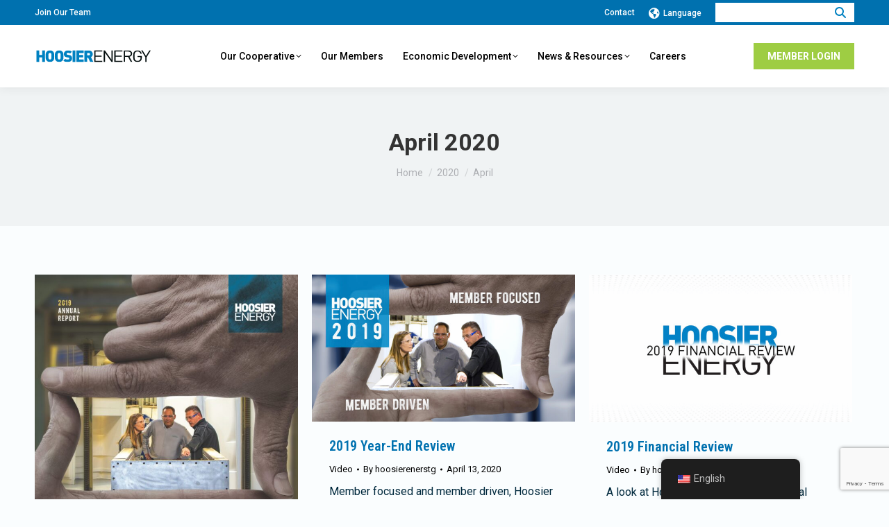

--- FILE ---
content_type: text/html; charset=UTF-8
request_url: https://www.hoosierenergy.com/news-resources/2020/04/
body_size: 27216
content:
<!DOCTYPE html>
<!--[if !(IE 6) | !(IE 7) | !(IE 8)  ]><!-->
<html lang="en-US" class="no-js">
<!--<![endif]-->
<head>
<!-- Google Tag Manager -->
<script>(function(w,d,s,l,i){w[l]=w[l]||[];w[l].push({'gtm.start':
new Date().getTime(),event:'gtm.js'});var f=d.getElementsByTagName(s)[0],
j=d.createElement(s),dl=l!='dataLayer'?'&l='+l:'';j.async=true;j.src=
'https://www.googletagmanager.com/gtm.js?id='+i+dl;f.parentNode.insertBefore(j,f);
})(window,document,'script','dataLayer','GTM-5V7B4Q');</script>
<!-- End Google Tag Manager -->
	<!-- Google tag (gtag.js) -->
<script async src="https://www.googletagmanager.com/gtag/js?id=UA-52052543-1"></script>
<script>
  window.dataLayer = window.dataLayer || [];
  function gtag(){dataLayer.push(arguments);}
  gtag('js', new Date());

  gtag('config', 'UA-52052543-1');
</script>
	<!-- Google tag (gtag.js) -->
<script async src="https://www.googletagmanager.com/gtag/js?id=G-MXBQRN0JR8"></script>
<script>
  window.dataLayer = window.dataLayer || [];
  function gtag(){dataLayer.push(arguments);}
  gtag('js', new Date());

  gtag('config', 'G-MXBQRN0JR8');
	
  window.addEventListener('message', function(event) {
	console.log("Message received from child iframe: " + event.data);
	if(event.data === 'calculator print'){
		gtag('event', 'calculator_print')
	}
	if(event.data === 'calculator submit'){
		gtag('event', 'calculator_submit')
	}
  });
</script>

	<meta charset="UTF-8" />
    <meta name="ahrefs-site-verification" content="65fd2f42865197ce9cb3f0502e802f62f6bfa3d71c69ed17f6f6f6510e426f97">
		<meta name="viewport" content="width=device-width, initial-scale=1, maximum-scale=1, user-scalable=0">
		<meta name="theme-color" content="#9ecd43"/>	<link rel="profile" href="https://gmpg.org/xfn/11" />
	<script>
window.JetpackScriptData = {"site":{"icon":"","title":"Hoosier Energy","host":"unknown","is_wpcom_platform":false}};
</script>
<meta name='robots' content='noindex, follow' />

	<!-- This site is optimized with the Yoast SEO plugin v23.9 - https://yoast.com/wordpress/plugins/seo/ -->
	<title>April 2020 - Hoosier Energy</title>
	<meta property="og:locale" content="en_US" />
	<meta property="og:type" content="website" />
	<meta property="og:title" content="April 2020 - Hoosier Energy" />
	<meta property="og:url" content="https://www.hoosierenergy.com/news-resources/2020/04/" />
	<meta property="og:site_name" content="Hoosier Energy" />
	<meta name="twitter:card" content="summary_large_image" />
	<meta name="twitter:site" content="@hoosierenergy" />
	<script type="application/ld+json" class="yoast-schema-graph">{"@context":"https://schema.org","@graph":[{"@type":"CollectionPage","@id":"https://www.hoosierenergy.com/news-resources/2020/04/","url":"https://www.hoosierenergy.com/news-resources/2020/04/","name":"April 2020 - Hoosier Energy","isPartOf":{"@id":"https://www.hoosierenergy.com/#website"},"primaryImageOfPage":{"@id":"https://www.hoosierenergy.com/news-resources/2020/04/#primaryimage"},"image":{"@id":"https://www.hoosierenergy.com/news-resources/2020/04/#primaryimage"},"thumbnailUrl":"https://www.hoosierenergy.com/wp-content/uploads/2020/04/HSR_AR_2019_Cover-scaled-1.jpg","breadcrumb":{"@id":"https://www.hoosierenergy.com/news-resources/2020/04/#breadcrumb"},"inLanguage":"en-US"},{"@type":"ImageObject","inLanguage":"en-US","@id":"https://www.hoosierenergy.com/news-resources/2020/04/#primaryimage","url":"https://www.hoosierenergy.com/wp-content/uploads/2020/04/HSR_AR_2019_Cover-scaled-1.jpg","contentUrl":"https://www.hoosierenergy.com/wp-content/uploads/2020/04/HSR_AR_2019_Cover-scaled-1.jpg","width":1978,"height":2560},{"@type":"BreadcrumbList","@id":"https://www.hoosierenergy.com/news-resources/2020/04/#breadcrumb","itemListElement":[{"@type":"ListItem","position":1,"name":"Home","item":"https://www.hoosierenergy.com/"},{"@type":"ListItem","position":2,"name":"Archives for April 2020"}]},{"@type":"WebSite","@id":"https://www.hoosierenergy.com/#website","url":"https://www.hoosierenergy.com/","name":"Hoosier Energy","description":"Powering Community","publisher":{"@id":"https://www.hoosierenergy.com/#organization"},"alternateName":"Hoosier Energy Rural Electric Cooperative, Inc.","potentialAction":[{"@type":"SearchAction","target":{"@type":"EntryPoint","urlTemplate":"https://www.hoosierenergy.com/?s={search_term_string}"},"query-input":{"@type":"PropertyValueSpecification","valueRequired":true,"valueName":"search_term_string"}}],"inLanguage":"en-US"},{"@type":"Organization","@id":"https://www.hoosierenergy.com/#organization","name":"Hoosier Energy Rural Electric Cooperative, Inc.","alternateName":"Hoosier Energy","url":"https://www.hoosierenergy.com/","logo":{"@type":"ImageObject","inLanguage":"en-US","@id":"https://www.hoosierenergy.com/#/schema/logo/image/","url":"https://hoosierenergy.com/wp-content/uploads/2022/05/HoosierEnergy-logo.svg","contentUrl":"https://hoosierenergy.com/wp-content/uploads/2022/05/HoosierEnergy-logo.svg","width":309,"height":41,"caption":"Hoosier Energy Rural Electric Cooperative, Inc."},"image":{"@id":"https://www.hoosierenergy.com/#/schema/logo/image/"},"sameAs":["https://www.facebook.com/HoosierEnergy","https://x.com/hoosierenergy","https://www.linkedin.com/company/hoosier-energy/","https://www.youtube.com/user/MyHoosierEnergy"]}]}</script>
	<!-- / Yoast SEO plugin. -->


<link rel='dns-prefetch' href='//maps.googleapis.com' />
<link rel='dns-prefetch' href='//fonts.googleapis.com' />
<script>
window._wpemojiSettings = {"baseUrl":"https:\/\/s.w.org\/images\/core\/emoji\/15.0.3\/72x72\/","ext":".png","svgUrl":"https:\/\/s.w.org\/images\/core\/emoji\/15.0.3\/svg\/","svgExt":".svg","source":{"wpemoji":"https:\/\/www.hoosierenergy.com\/wp-includes\/js\/wp-emoji.js?ver=6.7","twemoji":"https:\/\/www.hoosierenergy.com\/wp-includes\/js\/twemoji.js?ver=6.7"}};
/**
 * @output wp-includes/js/wp-emoji-loader.js
 */

/**
 * Emoji Settings as exported in PHP via _print_emoji_detection_script().
 * @typedef WPEmojiSettings
 * @type {object}
 * @property {?object} source
 * @property {?string} source.concatemoji
 * @property {?string} source.twemoji
 * @property {?string} source.wpemoji
 * @property {?boolean} DOMReady
 * @property {?Function} readyCallback
 */

/**
 * Support tests.
 * @typedef SupportTests
 * @type {object}
 * @property {?boolean} flag
 * @property {?boolean} emoji
 */

/**
 * IIFE to detect emoji support and load Twemoji if needed.
 *
 * @param {Window} window
 * @param {Document} document
 * @param {WPEmojiSettings} settings
 */
( function wpEmojiLoader( window, document, settings ) {
	if ( typeof Promise === 'undefined' ) {
		return;
	}

	var sessionStorageKey = 'wpEmojiSettingsSupports';
	var tests = [ 'flag', 'emoji' ];

	/**
	 * Checks whether the browser supports offloading to a Worker.
	 *
	 * @since 6.3.0
	 *
	 * @private
	 *
	 * @returns {boolean}
	 */
	function supportsWorkerOffloading() {
		return (
			typeof Worker !== 'undefined' &&
			typeof OffscreenCanvas !== 'undefined' &&
			typeof URL !== 'undefined' &&
			URL.createObjectURL &&
			typeof Blob !== 'undefined'
		);
	}

	/**
	 * @typedef SessionSupportTests
	 * @type {object}
	 * @property {number} timestamp
	 * @property {SupportTests} supportTests
	 */

	/**
	 * Get support tests from session.
	 *
	 * @since 6.3.0
	 *
	 * @private
	 *
	 * @returns {?SupportTests} Support tests, or null if not set or older than 1 week.
	 */
	function getSessionSupportTests() {
		try {
			/** @type {SessionSupportTests} */
			var item = JSON.parse(
				sessionStorage.getItem( sessionStorageKey )
			);
			if (
				typeof item === 'object' &&
				typeof item.timestamp === 'number' &&
				new Date().valueOf() < item.timestamp + 604800 && // Note: Number is a week in seconds.
				typeof item.supportTests === 'object'
			) {
				return item.supportTests;
			}
		} catch ( e ) {}
		return null;
	}

	/**
	 * Persist the supports in session storage.
	 *
	 * @since 6.3.0
	 *
	 * @private
	 *
	 * @param {SupportTests} supportTests Support tests.
	 */
	function setSessionSupportTests( supportTests ) {
		try {
			/** @type {SessionSupportTests} */
			var item = {
				supportTests: supportTests,
				timestamp: new Date().valueOf()
			};

			sessionStorage.setItem(
				sessionStorageKey,
				JSON.stringify( item )
			);
		} catch ( e ) {}
	}

	/**
	 * Checks if two sets of Emoji characters render the same visually.
	 *
	 * This function may be serialized to run in a Worker. Therefore, it cannot refer to variables from the containing
	 * scope. Everything must be passed by parameters.
	 *
	 * @since 4.9.0
	 *
	 * @private
	 *
	 * @param {CanvasRenderingContext2D} context 2D Context.
	 * @param {string} set1 Set of Emoji to test.
	 * @param {string} set2 Set of Emoji to test.
	 *
	 * @return {boolean} True if the two sets render the same.
	 */
	function emojiSetsRenderIdentically( context, set1, set2 ) {
		// Cleanup from previous test.
		context.clearRect( 0, 0, context.canvas.width, context.canvas.height );
		context.fillText( set1, 0, 0 );
		var rendered1 = new Uint32Array(
			context.getImageData(
				0,
				0,
				context.canvas.width,
				context.canvas.height
			).data
		);

		// Cleanup from previous test.
		context.clearRect( 0, 0, context.canvas.width, context.canvas.height );
		context.fillText( set2, 0, 0 );
		var rendered2 = new Uint32Array(
			context.getImageData(
				0,
				0,
				context.canvas.width,
				context.canvas.height
			).data
		);

		return rendered1.every( function ( rendered2Data, index ) {
			return rendered2Data === rendered2[ index ];
		} );
	}

	/**
	 * Determines if the browser properly renders Emoji that Twemoji can supplement.
	 *
	 * This function may be serialized to run in a Worker. Therefore, it cannot refer to variables from the containing
	 * scope. Everything must be passed by parameters.
	 *
	 * @since 4.2.0
	 *
	 * @private
	 *
	 * @param {CanvasRenderingContext2D} context 2D Context.
	 * @param {string} type Whether to test for support of "flag" or "emoji".
	 * @param {Function} emojiSetsRenderIdentically Reference to emojiSetsRenderIdentically function, needed due to minification.
	 *
	 * @return {boolean} True if the browser can render emoji, false if it cannot.
	 */
	function browserSupportsEmoji( context, type, emojiSetsRenderIdentically ) {
		var isIdentical;

		switch ( type ) {
			case 'flag':
				/*
				 * Test for Transgender flag compatibility. Added in Unicode 13.
				 *
				 * To test for support, we try to render it, and compare the rendering to how it would look if
				 * the browser doesn't render it correctly (white flag emoji + transgender symbol).
				 */
				isIdentical = emojiSetsRenderIdentically(
					context,
					'\uD83C\uDFF3\uFE0F\u200D\u26A7\uFE0F', // as a zero-width joiner sequence
					'\uD83C\uDFF3\uFE0F\u200B\u26A7\uFE0F' // separated by a zero-width space
				);

				if ( isIdentical ) {
					return false;
				}

				/*
				 * Test for UN flag compatibility. This is the least supported of the letter locale flags,
				 * so gives us an easy test for full support.
				 *
				 * To test for support, we try to render it, and compare the rendering to how it would look if
				 * the browser doesn't render it correctly ([U] + [N]).
				 */
				isIdentical = emojiSetsRenderIdentically(
					context,
					'\uD83C\uDDFA\uD83C\uDDF3', // as the sequence of two code points
					'\uD83C\uDDFA\u200B\uD83C\uDDF3' // as the two code points separated by a zero-width space
				);

				if ( isIdentical ) {
					return false;
				}

				/*
				 * Test for English flag compatibility. England is a country in the United Kingdom, it
				 * does not have a two letter locale code but rather a five letter sub-division code.
				 *
				 * To test for support, we try to render it, and compare the rendering to how it would look if
				 * the browser doesn't render it correctly (black flag emoji + [G] + [B] + [E] + [N] + [G]).
				 */
				isIdentical = emojiSetsRenderIdentically(
					context,
					// as the flag sequence
					'\uD83C\uDFF4\uDB40\uDC67\uDB40\uDC62\uDB40\uDC65\uDB40\uDC6E\uDB40\uDC67\uDB40\uDC7F',
					// with each code point separated by a zero-width space
					'\uD83C\uDFF4\u200B\uDB40\uDC67\u200B\uDB40\uDC62\u200B\uDB40\uDC65\u200B\uDB40\uDC6E\u200B\uDB40\uDC67\u200B\uDB40\uDC7F'
				);

				return ! isIdentical;
			case 'emoji':
				/*
				 * Four and twenty blackbirds baked in a pie.
				 *
				 * To test for Emoji 15.0 support, try to render a new emoji: Blackbird.
				 *
				 * The Blackbird is a ZWJ sequence combining 🐦 Bird and ⬛ large black square.,
				 *
				 * 0x1F426 (\uD83D\uDC26) == Bird
				 * 0x200D == Zero-Width Joiner (ZWJ) that links the code points for the new emoji or
				 * 0x200B == Zero-Width Space (ZWS) that is rendered for clients not supporting the new emoji.
				 * 0x2B1B == Large Black Square
				 *
				 * When updating this test for future Emoji releases, ensure that individual emoji that make up the
				 * sequence come from older emoji standards.
				 */
				isIdentical = emojiSetsRenderIdentically(
					context,
					'\uD83D\uDC26\u200D\u2B1B', // as the zero-width joiner sequence
					'\uD83D\uDC26\u200B\u2B1B' // separated by a zero-width space
				);

				return ! isIdentical;
		}

		return false;
	}

	/**
	 * Checks emoji support tests.
	 *
	 * This function may be serialized to run in a Worker. Therefore, it cannot refer to variables from the containing
	 * scope. Everything must be passed by parameters.
	 *
	 * @since 6.3.0
	 *
	 * @private
	 *
	 * @param {string[]} tests Tests.
	 * @param {Function} browserSupportsEmoji Reference to browserSupportsEmoji function, needed due to minification.
	 * @param {Function} emojiSetsRenderIdentically Reference to emojiSetsRenderIdentically function, needed due to minification.
	 *
	 * @return {SupportTests} Support tests.
	 */
	function testEmojiSupports( tests, browserSupportsEmoji, emojiSetsRenderIdentically ) {
		var canvas;
		if (
			typeof WorkerGlobalScope !== 'undefined' &&
			self instanceof WorkerGlobalScope
		) {
			canvas = new OffscreenCanvas( 300, 150 ); // Dimensions are default for HTMLCanvasElement.
		} else {
			canvas = document.createElement( 'canvas' );
		}

		var context = canvas.getContext( '2d', { willReadFrequently: true } );

		/*
		 * Chrome on OS X added native emoji rendering in M41. Unfortunately,
		 * it doesn't work when the font is bolder than 500 weight. So, we
		 * check for bold rendering support to avoid invisible emoji in Chrome.
		 */
		context.textBaseline = 'top';
		context.font = '600 32px Arial';

		var supports = {};
		tests.forEach( function ( test ) {
			supports[ test ] = browserSupportsEmoji( context, test, emojiSetsRenderIdentically );
		} );
		return supports;
	}

	/**
	 * Adds a script to the head of the document.
	 *
	 * @ignore
	 *
	 * @since 4.2.0
	 *
	 * @param {string} src The url where the script is located.
	 *
	 * @return {void}
	 */
	function addScript( src ) {
		var script = document.createElement( 'script' );
		script.src = src;
		script.defer = true;
		document.head.appendChild( script );
	}

	settings.supports = {
		everything: true,
		everythingExceptFlag: true
	};

	// Create a promise for DOMContentLoaded since the worker logic may finish after the event has fired.
	var domReadyPromise = new Promise( function ( resolve ) {
		document.addEventListener( 'DOMContentLoaded', resolve, {
			once: true
		} );
	} );

	// Obtain the emoji support from the browser, asynchronously when possible.
	new Promise( function ( resolve ) {
		var supportTests = getSessionSupportTests();
		if ( supportTests ) {
			resolve( supportTests );
			return;
		}

		if ( supportsWorkerOffloading() ) {
			try {
				// Note that the functions are being passed as arguments due to minification.
				var workerScript =
					'postMessage(' +
					testEmojiSupports.toString() +
					'(' +
					[
						JSON.stringify( tests ),
						browserSupportsEmoji.toString(),
						emojiSetsRenderIdentically.toString()
					].join( ',' ) +
					'));';
				var blob = new Blob( [ workerScript ], {
					type: 'text/javascript'
				} );
				var worker = new Worker( URL.createObjectURL( blob ), { name: 'wpTestEmojiSupports' } );
				worker.onmessage = function ( event ) {
					supportTests = event.data;
					setSessionSupportTests( supportTests );
					worker.terminate();
					resolve( supportTests );
				};
				return;
			} catch ( e ) {}
		}

		supportTests = testEmojiSupports( tests, browserSupportsEmoji, emojiSetsRenderIdentically );
		setSessionSupportTests( supportTests );
		resolve( supportTests );
	} )
		// Once the browser emoji support has been obtained from the session, finalize the settings.
		.then( function ( supportTests ) {
			/*
			 * Tests the browser support for flag emojis and other emojis, and adjusts the
			 * support settings accordingly.
			 */
			for ( var test in supportTests ) {
				settings.supports[ test ] = supportTests[ test ];

				settings.supports.everything =
					settings.supports.everything && settings.supports[ test ];

				if ( 'flag' !== test ) {
					settings.supports.everythingExceptFlag =
						settings.supports.everythingExceptFlag &&
						settings.supports[ test ];
				}
			}

			settings.supports.everythingExceptFlag =
				settings.supports.everythingExceptFlag &&
				! settings.supports.flag;

			// Sets DOMReady to false and assigns a ready function to settings.
			settings.DOMReady = false;
			settings.readyCallback = function () {
				settings.DOMReady = true;
			};
		} )
		.then( function () {
			return domReadyPromise;
		} )
		.then( function () {
			// When the browser can not render everything we need to load a polyfill.
			if ( ! settings.supports.everything ) {
				settings.readyCallback();

				var src = settings.source || {};

				if ( src.concatemoji ) {
					addScript( src.concatemoji );
				} else if ( src.wpemoji && src.twemoji ) {
					addScript( src.twemoji );
					addScript( src.wpemoji );
				}
			}
		} );
} )( window, document, window._wpemojiSettings );
</script>
<link rel='stylesheet' id='reusablec-block-css-css' href='https://www.hoosierenergy.com/wp-content/plugins/reusable-content-blocks/includes/css/reusablec-block.css?ver=6.7' media='all' />
<style id='wp-emoji-styles-inline-css'>

	img.wp-smiley, img.emoji {
		display: inline !important;
		border: none !important;
		box-shadow: none !important;
		height: 1em !important;
		width: 1em !important;
		margin: 0 0.07em !important;
		vertical-align: -0.1em !important;
		background: none !important;
		padding: 0 !important;
	}
</style>
<link rel='stylesheet' id='wp-block-library-css' href='https://www.hoosierenergy.com/wp-includes/css/dist/block-library/style.css?ver=6.7' media='all' />
<style id='wp-block-library-theme-inline-css'>
.wp-block-audio :where(figcaption){
  color:#555;
  font-size:13px;
  text-align:center;
}
.is-dark-theme .wp-block-audio :where(figcaption){
  color:#ffffffa6;
}

.wp-block-audio{
  margin:0 0 1em;
}

.wp-block-code{
  border:1px solid #ccc;
  border-radius:4px;
  font-family:Menlo,Consolas,monaco,monospace;
  padding:.8em 1em;
}

.wp-block-embed :where(figcaption){
  color:#555;
  font-size:13px;
  text-align:center;
}
.is-dark-theme .wp-block-embed :where(figcaption){
  color:#ffffffa6;
}

.wp-block-embed{
  margin:0 0 1em;
}

.blocks-gallery-caption{
  color:#555;
  font-size:13px;
  text-align:center;
}
.is-dark-theme .blocks-gallery-caption{
  color:#ffffffa6;
}

:root :where(.wp-block-image figcaption){
  color:#555;
  font-size:13px;
  text-align:center;
}
.is-dark-theme :root :where(.wp-block-image figcaption){
  color:#ffffffa6;
}

.wp-block-image{
  margin:0 0 1em;
}

.wp-block-pullquote{
  border-bottom:4px solid;
  border-top:4px solid;
  color:currentColor;
  margin-bottom:1.75em;
}
.wp-block-pullquote cite,.wp-block-pullquote footer,.wp-block-pullquote__citation{
  color:currentColor;
  font-size:.8125em;
  font-style:normal;
  text-transform:uppercase;
}

.wp-block-quote{
  border-left:.25em solid;
  margin:0 0 1.75em;
  padding-left:1em;
}
.wp-block-quote cite,.wp-block-quote footer{
  color:currentColor;
  font-size:.8125em;
  font-style:normal;
  position:relative;
}
.wp-block-quote:where(.has-text-align-right){
  border-left:none;
  border-right:.25em solid;
  padding-left:0;
  padding-right:1em;
}
.wp-block-quote:where(.has-text-align-center){
  border:none;
  padding-left:0;
}
.wp-block-quote.is-large,.wp-block-quote.is-style-large,.wp-block-quote:where(.is-style-plain){
  border:none;
}

.wp-block-search .wp-block-search__label{
  font-weight:700;
}

.wp-block-search__button{
  border:1px solid #ccc;
  padding:.375em .625em;
}

:where(.wp-block-group.has-background){
  padding:1.25em 2.375em;
}

.wp-block-separator.has-css-opacity{
  opacity:.4;
}

.wp-block-separator{
  border:none;
  border-bottom:2px solid;
  margin-left:auto;
  margin-right:auto;
}
.wp-block-separator.has-alpha-channel-opacity{
  opacity:1;
}
.wp-block-separator:not(.is-style-wide):not(.is-style-dots){
  width:100px;
}
.wp-block-separator.has-background:not(.is-style-dots){
  border-bottom:none;
  height:1px;
}
.wp-block-separator.has-background:not(.is-style-wide):not(.is-style-dots){
  height:2px;
}

.wp-block-table{
  margin:0 0 1em;
}
.wp-block-table td,.wp-block-table th{
  word-break:normal;
}
.wp-block-table :where(figcaption){
  color:#555;
  font-size:13px;
  text-align:center;
}
.is-dark-theme .wp-block-table :where(figcaption){
  color:#ffffffa6;
}

.wp-block-video :where(figcaption){
  color:#555;
  font-size:13px;
  text-align:center;
}
.is-dark-theme .wp-block-video :where(figcaption){
  color:#ffffffa6;
}

.wp-block-video{
  margin:0 0 1em;
}

:root :where(.wp-block-template-part.has-background){
  margin-bottom:0;
  margin-top:0;
  padding:1.25em 2.375em;
}
</style>
<style id='safe-svg-svg-icon-style-inline-css'>
.safe-svg-cover{text-align:center}.safe-svg-cover .safe-svg-inside{display:inline-block;max-width:100%}.safe-svg-cover svg{fill:currentColor;height:100%;max-height:100%;max-width:100%;width:100%}

</style>
<link rel='stylesheet' id='mediaelement-css' href='https://www.hoosierenergy.com/wp-includes/js/mediaelement/mediaelementplayer-legacy.min.css?ver=4.2.17' media='all' />
<link rel='stylesheet' id='wp-mediaelement-css' href='https://www.hoosierenergy.com/wp-includes/js/mediaelement/wp-mediaelement.css?ver=6.7' media='all' />
<link rel='stylesheet' id='view_editor_gutenberg_frontend_assets-css' href='https://www.hoosierenergy.com/wp-content/plugins/toolset-blocks/public/css/views-frontend.css?ver=3.6.17' media='all' />
<style id='view_editor_gutenberg_frontend_assets-inline-css'>
.wpv-sort-list-dropdown.wpv-sort-list-dropdown-style-default > span.wpv-sort-list,.wpv-sort-list-dropdown.wpv-sort-list-dropdown-style-default .wpv-sort-list-item {border-color: #cdcdcd;}.wpv-sort-list-dropdown.wpv-sort-list-dropdown-style-default .wpv-sort-list-item a {color: #444;background-color: #fff;}.wpv-sort-list-dropdown.wpv-sort-list-dropdown-style-default a:hover,.wpv-sort-list-dropdown.wpv-sort-list-dropdown-style-default a:focus {color: #000;background-color: #eee;}.wpv-sort-list-dropdown.wpv-sort-list-dropdown-style-default .wpv-sort-list-item.wpv-sort-list-current a {color: #000;background-color: #eee;}
.wpv-sort-list-dropdown.wpv-sort-list-dropdown-style-default > span.wpv-sort-list,.wpv-sort-list-dropdown.wpv-sort-list-dropdown-style-default .wpv-sort-list-item {border-color: #cdcdcd;}.wpv-sort-list-dropdown.wpv-sort-list-dropdown-style-default .wpv-sort-list-item a {color: #444;background-color: #fff;}.wpv-sort-list-dropdown.wpv-sort-list-dropdown-style-default a:hover,.wpv-sort-list-dropdown.wpv-sort-list-dropdown-style-default a:focus {color: #000;background-color: #eee;}.wpv-sort-list-dropdown.wpv-sort-list-dropdown-style-default .wpv-sort-list-item.wpv-sort-list-current a {color: #000;background-color: #eee;}.wpv-sort-list-dropdown.wpv-sort-list-dropdown-style-grey > span.wpv-sort-list,.wpv-sort-list-dropdown.wpv-sort-list-dropdown-style-grey .wpv-sort-list-item {border-color: #cdcdcd;}.wpv-sort-list-dropdown.wpv-sort-list-dropdown-style-grey .wpv-sort-list-item a {color: #444;background-color: #eeeeee;}.wpv-sort-list-dropdown.wpv-sort-list-dropdown-style-grey a:hover,.wpv-sort-list-dropdown.wpv-sort-list-dropdown-style-grey a:focus {color: #000;background-color: #e5e5e5;}.wpv-sort-list-dropdown.wpv-sort-list-dropdown-style-grey .wpv-sort-list-item.wpv-sort-list-current a {color: #000;background-color: #e5e5e5;}
.wpv-sort-list-dropdown.wpv-sort-list-dropdown-style-default > span.wpv-sort-list,.wpv-sort-list-dropdown.wpv-sort-list-dropdown-style-default .wpv-sort-list-item {border-color: #cdcdcd;}.wpv-sort-list-dropdown.wpv-sort-list-dropdown-style-default .wpv-sort-list-item a {color: #444;background-color: #fff;}.wpv-sort-list-dropdown.wpv-sort-list-dropdown-style-default a:hover,.wpv-sort-list-dropdown.wpv-sort-list-dropdown-style-default a:focus {color: #000;background-color: #eee;}.wpv-sort-list-dropdown.wpv-sort-list-dropdown-style-default .wpv-sort-list-item.wpv-sort-list-current a {color: #000;background-color: #eee;}.wpv-sort-list-dropdown.wpv-sort-list-dropdown-style-grey > span.wpv-sort-list,.wpv-sort-list-dropdown.wpv-sort-list-dropdown-style-grey .wpv-sort-list-item {border-color: #cdcdcd;}.wpv-sort-list-dropdown.wpv-sort-list-dropdown-style-grey .wpv-sort-list-item a {color: #444;background-color: #eeeeee;}.wpv-sort-list-dropdown.wpv-sort-list-dropdown-style-grey a:hover,.wpv-sort-list-dropdown.wpv-sort-list-dropdown-style-grey a:focus {color: #000;background-color: #e5e5e5;}.wpv-sort-list-dropdown.wpv-sort-list-dropdown-style-grey .wpv-sort-list-item.wpv-sort-list-current a {color: #000;background-color: #e5e5e5;}.wpv-sort-list-dropdown.wpv-sort-list-dropdown-style-blue > span.wpv-sort-list,.wpv-sort-list-dropdown.wpv-sort-list-dropdown-style-blue .wpv-sort-list-item {border-color: #0099cc;}.wpv-sort-list-dropdown.wpv-sort-list-dropdown-style-blue .wpv-sort-list-item a {color: #444;background-color: #cbddeb;}.wpv-sort-list-dropdown.wpv-sort-list-dropdown-style-blue a:hover,.wpv-sort-list-dropdown.wpv-sort-list-dropdown-style-blue a:focus {color: #000;background-color: #95bedd;}.wpv-sort-list-dropdown.wpv-sort-list-dropdown-style-blue .wpv-sort-list-item.wpv-sort-list-current a {color: #000;background-color: #95bedd;}
</style>
<style id='classic-theme-styles-inline-css'>
/**
 * These rules are needed for backwards compatibility.
 * They should match the button element rules in the base theme.json file.
 */
.wp-block-button__link {
	color: #ffffff;
	background-color: #32373c;
	border-radius: 9999px; /* 100% causes an oval, but any explicit but really high value retains the pill shape. */

	/* This needs a low specificity so it won't override the rules from the button element if defined in theme.json. */
	box-shadow: none;
	text-decoration: none;

	/* The extra 2px are added to size solids the same as the outline versions.*/
	padding: calc(0.667em + 2px) calc(1.333em + 2px);

	font-size: 1.125em;
}

.wp-block-file__button {
	background: #32373c;
	color: #ffffff;
	text-decoration: none;
}

</style>
<style id='global-styles-inline-css'>
:root{--wp--preset--aspect-ratio--square: 1;--wp--preset--aspect-ratio--4-3: 4/3;--wp--preset--aspect-ratio--3-4: 3/4;--wp--preset--aspect-ratio--3-2: 3/2;--wp--preset--aspect-ratio--2-3: 2/3;--wp--preset--aspect-ratio--16-9: 16/9;--wp--preset--aspect-ratio--9-16: 9/16;--wp--preset--color--black: #000000;--wp--preset--color--cyan-bluish-gray: #abb8c3;--wp--preset--color--white: #FFF;--wp--preset--color--pale-pink: #f78da7;--wp--preset--color--vivid-red: #cf2e2e;--wp--preset--color--luminous-vivid-orange: #ff6900;--wp--preset--color--luminous-vivid-amber: #fcb900;--wp--preset--color--light-green-cyan: #7bdcb5;--wp--preset--color--vivid-green-cyan: #00d084;--wp--preset--color--pale-cyan-blue: #8ed1fc;--wp--preset--color--vivid-cyan-blue: #0693e3;--wp--preset--color--vivid-purple: #9b51e0;--wp--preset--color--accent: #9ecd43;--wp--preset--color--dark-gray: #111;--wp--preset--color--light-gray: #767676;--wp--preset--gradient--vivid-cyan-blue-to-vivid-purple: linear-gradient(135deg,rgba(6,147,227,1) 0%,rgb(155,81,224) 100%);--wp--preset--gradient--light-green-cyan-to-vivid-green-cyan: linear-gradient(135deg,rgb(122,220,180) 0%,rgb(0,208,130) 100%);--wp--preset--gradient--luminous-vivid-amber-to-luminous-vivid-orange: linear-gradient(135deg,rgba(252,185,0,1) 0%,rgba(255,105,0,1) 100%);--wp--preset--gradient--luminous-vivid-orange-to-vivid-red: linear-gradient(135deg,rgba(255,105,0,1) 0%,rgb(207,46,46) 100%);--wp--preset--gradient--very-light-gray-to-cyan-bluish-gray: linear-gradient(135deg,rgb(238,238,238) 0%,rgb(169,184,195) 100%);--wp--preset--gradient--cool-to-warm-spectrum: linear-gradient(135deg,rgb(74,234,220) 0%,rgb(151,120,209) 20%,rgb(207,42,186) 40%,rgb(238,44,130) 60%,rgb(251,105,98) 80%,rgb(254,248,76) 100%);--wp--preset--gradient--blush-light-purple: linear-gradient(135deg,rgb(255,206,236) 0%,rgb(152,150,240) 100%);--wp--preset--gradient--blush-bordeaux: linear-gradient(135deg,rgb(254,205,165) 0%,rgb(254,45,45) 50%,rgb(107,0,62) 100%);--wp--preset--gradient--luminous-dusk: linear-gradient(135deg,rgb(255,203,112) 0%,rgb(199,81,192) 50%,rgb(65,88,208) 100%);--wp--preset--gradient--pale-ocean: linear-gradient(135deg,rgb(255,245,203) 0%,rgb(182,227,212) 50%,rgb(51,167,181) 100%);--wp--preset--gradient--electric-grass: linear-gradient(135deg,rgb(202,248,128) 0%,rgb(113,206,126) 100%);--wp--preset--gradient--midnight: linear-gradient(135deg,rgb(2,3,129) 0%,rgb(40,116,252) 100%);--wp--preset--font-size--small: 13px;--wp--preset--font-size--medium: 20px;--wp--preset--font-size--large: 36px;--wp--preset--font-size--x-large: 42px;--wp--preset--spacing--20: 0.44rem;--wp--preset--spacing--30: 0.67rem;--wp--preset--spacing--40: 1rem;--wp--preset--spacing--50: 1.5rem;--wp--preset--spacing--60: 2.25rem;--wp--preset--spacing--70: 3.38rem;--wp--preset--spacing--80: 5.06rem;--wp--preset--shadow--natural: 6px 6px 9px rgba(0, 0, 0, 0.2);--wp--preset--shadow--deep: 12px 12px 50px rgba(0, 0, 0, 0.4);--wp--preset--shadow--sharp: 6px 6px 0px rgba(0, 0, 0, 0.2);--wp--preset--shadow--outlined: 6px 6px 0px -3px rgba(255, 255, 255, 1), 6px 6px rgba(0, 0, 0, 1);--wp--preset--shadow--crisp: 6px 6px 0px rgba(0, 0, 0, 1);}:where(.is-layout-flex){gap: 0.5em;}:where(.is-layout-grid){gap: 0.5em;}body .is-layout-flex{display: flex;}.is-layout-flex{flex-wrap: wrap;align-items: center;}.is-layout-flex > :is(*, div){margin: 0;}body .is-layout-grid{display: grid;}.is-layout-grid > :is(*, div){margin: 0;}:where(.wp-block-columns.is-layout-flex){gap: 2em;}:where(.wp-block-columns.is-layout-grid){gap: 2em;}:where(.wp-block-post-template.is-layout-flex){gap: 1.25em;}:where(.wp-block-post-template.is-layout-grid){gap: 1.25em;}.has-black-color{color: var(--wp--preset--color--black) !important;}.has-cyan-bluish-gray-color{color: var(--wp--preset--color--cyan-bluish-gray) !important;}.has-white-color{color: var(--wp--preset--color--white) !important;}.has-pale-pink-color{color: var(--wp--preset--color--pale-pink) !important;}.has-vivid-red-color{color: var(--wp--preset--color--vivid-red) !important;}.has-luminous-vivid-orange-color{color: var(--wp--preset--color--luminous-vivid-orange) !important;}.has-luminous-vivid-amber-color{color: var(--wp--preset--color--luminous-vivid-amber) !important;}.has-light-green-cyan-color{color: var(--wp--preset--color--light-green-cyan) !important;}.has-vivid-green-cyan-color{color: var(--wp--preset--color--vivid-green-cyan) !important;}.has-pale-cyan-blue-color{color: var(--wp--preset--color--pale-cyan-blue) !important;}.has-vivid-cyan-blue-color{color: var(--wp--preset--color--vivid-cyan-blue) !important;}.has-vivid-purple-color{color: var(--wp--preset--color--vivid-purple) !important;}.has-black-background-color{background-color: var(--wp--preset--color--black) !important;}.has-cyan-bluish-gray-background-color{background-color: var(--wp--preset--color--cyan-bluish-gray) !important;}.has-white-background-color{background-color: var(--wp--preset--color--white) !important;}.has-pale-pink-background-color{background-color: var(--wp--preset--color--pale-pink) !important;}.has-vivid-red-background-color{background-color: var(--wp--preset--color--vivid-red) !important;}.has-luminous-vivid-orange-background-color{background-color: var(--wp--preset--color--luminous-vivid-orange) !important;}.has-luminous-vivid-amber-background-color{background-color: var(--wp--preset--color--luminous-vivid-amber) !important;}.has-light-green-cyan-background-color{background-color: var(--wp--preset--color--light-green-cyan) !important;}.has-vivid-green-cyan-background-color{background-color: var(--wp--preset--color--vivid-green-cyan) !important;}.has-pale-cyan-blue-background-color{background-color: var(--wp--preset--color--pale-cyan-blue) !important;}.has-vivid-cyan-blue-background-color{background-color: var(--wp--preset--color--vivid-cyan-blue) !important;}.has-vivid-purple-background-color{background-color: var(--wp--preset--color--vivid-purple) !important;}.has-black-border-color{border-color: var(--wp--preset--color--black) !important;}.has-cyan-bluish-gray-border-color{border-color: var(--wp--preset--color--cyan-bluish-gray) !important;}.has-white-border-color{border-color: var(--wp--preset--color--white) !important;}.has-pale-pink-border-color{border-color: var(--wp--preset--color--pale-pink) !important;}.has-vivid-red-border-color{border-color: var(--wp--preset--color--vivid-red) !important;}.has-luminous-vivid-orange-border-color{border-color: var(--wp--preset--color--luminous-vivid-orange) !important;}.has-luminous-vivid-amber-border-color{border-color: var(--wp--preset--color--luminous-vivid-amber) !important;}.has-light-green-cyan-border-color{border-color: var(--wp--preset--color--light-green-cyan) !important;}.has-vivid-green-cyan-border-color{border-color: var(--wp--preset--color--vivid-green-cyan) !important;}.has-pale-cyan-blue-border-color{border-color: var(--wp--preset--color--pale-cyan-blue) !important;}.has-vivid-cyan-blue-border-color{border-color: var(--wp--preset--color--vivid-cyan-blue) !important;}.has-vivid-purple-border-color{border-color: var(--wp--preset--color--vivid-purple) !important;}.has-vivid-cyan-blue-to-vivid-purple-gradient-background{background: var(--wp--preset--gradient--vivid-cyan-blue-to-vivid-purple) !important;}.has-light-green-cyan-to-vivid-green-cyan-gradient-background{background: var(--wp--preset--gradient--light-green-cyan-to-vivid-green-cyan) !important;}.has-luminous-vivid-amber-to-luminous-vivid-orange-gradient-background{background: var(--wp--preset--gradient--luminous-vivid-amber-to-luminous-vivid-orange) !important;}.has-luminous-vivid-orange-to-vivid-red-gradient-background{background: var(--wp--preset--gradient--luminous-vivid-orange-to-vivid-red) !important;}.has-very-light-gray-to-cyan-bluish-gray-gradient-background{background: var(--wp--preset--gradient--very-light-gray-to-cyan-bluish-gray) !important;}.has-cool-to-warm-spectrum-gradient-background{background: var(--wp--preset--gradient--cool-to-warm-spectrum) !important;}.has-blush-light-purple-gradient-background{background: var(--wp--preset--gradient--blush-light-purple) !important;}.has-blush-bordeaux-gradient-background{background: var(--wp--preset--gradient--blush-bordeaux) !important;}.has-luminous-dusk-gradient-background{background: var(--wp--preset--gradient--luminous-dusk) !important;}.has-pale-ocean-gradient-background{background: var(--wp--preset--gradient--pale-ocean) !important;}.has-electric-grass-gradient-background{background: var(--wp--preset--gradient--electric-grass) !important;}.has-midnight-gradient-background{background: var(--wp--preset--gradient--midnight) !important;}.has-small-font-size{font-size: var(--wp--preset--font-size--small) !important;}.has-medium-font-size{font-size: var(--wp--preset--font-size--medium) !important;}.has-large-font-size{font-size: var(--wp--preset--font-size--large) !important;}.has-x-large-font-size{font-size: var(--wp--preset--font-size--x-large) !important;}
:where(.wp-block-post-template.is-layout-flex){gap: 1.25em;}:where(.wp-block-post-template.is-layout-grid){gap: 1.25em;}
:where(.wp-block-columns.is-layout-flex){gap: 2em;}:where(.wp-block-columns.is-layout-grid){gap: 2em;}
:root :where(.wp-block-pullquote){font-size: 1.5em;line-height: 1.6;}
</style>
<link rel='stylesheet' id='contact-form-7-css' href='https://www.hoosierenergy.com/wp-content/plugins/contact-form-7/includes/css/styles.css?ver=6.1' media='all' />
<link rel='stylesheet' id='trp-floater-language-switcher-style-css' href='https://www.hoosierenergy.com/wp-content/plugins/translatepress-multilingual/assets/css/trp-floater-language-switcher.css?ver=2.8.9' media='all' />
<link rel='stylesheet' id='trp-language-switcher-style-css' href='https://www.hoosierenergy.com/wp-content/plugins/translatepress-multilingual/assets/css/trp-language-switcher.css?ver=2.8.9' media='all' />
<link rel='stylesheet' id='the7-font-css' href='https://www.hoosierenergy.com/wp-content/themes/dt-the7/fonts/icomoon-the7-font/icomoon-the7-font.min.css?ver=12.1.1' media='all' />
<link rel='stylesheet' id='the7-awesome-fonts-css' href='https://www.hoosierenergy.com/wp-content/themes/dt-the7/fonts/FontAwesome/css/all.min.css?ver=12.1.1' media='all' />
<link rel='stylesheet' id='the7-Defaults-css' href='https://www.hoosierenergy.com/wp-content/uploads/smile_fonts/Defaults/Defaults.css?ver=6.7' media='all' />
<link rel='stylesheet' id='toolset-maps-fixes-css' href='//www.hoosierenergy.com/wp-content/plugins/toolset-maps/resources/css/toolset_maps_fixes.css?ver=2.1.3' media='all' />
<link rel='stylesheet' id='tablepress-default-css' href='https://www.hoosierenergy.com/wp-content/plugins/tablepress/css/build/default.css?ver=3.1.3' media='all' />
<link rel='stylesheet' id='dt-web-fonts-css' href='https://fonts.googleapis.com/css?family=Roboto:400,400italic,500,600,700%7CRoboto+Condensed:400,600,700' media='all' />
<link rel='stylesheet' id='dt-main-css' href='https://www.hoosierenergy.com/wp-content/themes/dt-the7/css/main.min.css?ver=12.1.1' media='all' />
<style id='dt-main-inline-css'>
body #load {
  display: block;
  height: 100%;
  overflow: hidden;
  position: fixed;
  width: 100%;
  z-index: 9901;
  opacity: 1;
  visibility: visible;
  transition: all .35s ease-out;
}
.load-wrap {
  width: 100%;
  height: 100%;
  background-position: center center;
  background-repeat: no-repeat;
  text-align: center;
  display: -ms-flexbox;
  display: -ms-flex;
  display: flex;
  -ms-align-items: center;
  -ms-flex-align: center;
  align-items: center;
  -ms-flex-flow: column wrap;
  flex-flow: column wrap;
  -ms-flex-pack: center;
  -ms-justify-content: center;
  justify-content: center;
}
.load-wrap > svg {
  position: absolute;
  top: 50%;
  left: 50%;
  transform: translate(-50%,-50%);
}
#load {
  background: var(--the7-elementor-beautiful-loading-bg,#ffffff);
  --the7-beautiful-spinner-color2: var(--the7-beautiful-spinner-color,rgba(51,51,51,0.25));
}

</style>
<link rel='stylesheet' id='the7-custom-scrollbar-css' href='https://www.hoosierenergy.com/wp-content/themes/dt-the7/lib/custom-scrollbar/custom-scrollbar.min.css?ver=12.1.1' media='all' />
<link rel='stylesheet' id='the7-wpbakery-css' href='https://www.hoosierenergy.com/wp-content/themes/dt-the7/css/wpbakery.min.css?ver=12.1.1' media='all' />
<link rel='stylesheet' id='the7-css-vars-css' href='https://www.hoosierenergy.com/wp-content/uploads/the7-css/css-vars.css?ver=a384db5abc97' media='all' />
<link rel='stylesheet' id='dt-custom-css' href='https://www.hoosierenergy.com/wp-content/uploads/the7-css/custom.css?ver=a384db5abc97' media='all' />
<link rel='stylesheet' id='dt-media-css' href='https://www.hoosierenergy.com/wp-content/uploads/the7-css/media.css?ver=a384db5abc97' media='all' />
<link rel='stylesheet' id='the7-mega-menu-css' href='https://www.hoosierenergy.com/wp-content/uploads/the7-css/mega-menu.css?ver=a384db5abc97' media='all' />
<link rel='stylesheet' id='style-css' href='https://www.hoosierenergy.com/wp-content/themes/dt-the7-child/style.css?ver=12.1.1' media='all' />
<link rel='stylesheet' id='ultimate-vc-addons-style-min-css' href='https://www.hoosierenergy.com/wp-content/plugins/Ultimate_VC_Addons/assets/min-css/ultimate.min.css?ver=3.19.22' media='all' />
<link rel='stylesheet' id='ultimate-vc-addons-icons-css' href='https://www.hoosierenergy.com/wp-content/plugins/Ultimate_VC_Addons/assets/css/icons.css?ver=3.19.22' media='all' />
<link rel='stylesheet' id='ultimate-vc-addons-vidcons-css' href='https://www.hoosierenergy.com/wp-content/plugins/Ultimate_VC_Addons/assets/fonts/vidcons.css?ver=3.19.22' media='all' />
<script src="https://www.hoosierenergy.com/wp-includes/js/jquery/jquery.js?ver=3.7.1" id="jquery-core-js"></script>
<script src="https://www.hoosierenergy.com/wp-includes/js/jquery/jquery-migrate.js?ver=3.4.1" id="jquery-migrate-js"></script>
<script src="https://www.hoosierenergy.com/wp-content/plugins/toolset-maps/vendor/toolset/common-es/public/toolset-common-es-frontend.js?ver=166000" id="toolset-common-es-frontend-js"></script>
<script src="https://www.hoosierenergy.com/wp-content/themes/dt-the7-child/script.js?ver=6.7" id="custom-script-js"></script>
<script id="dt-above-fold-js-extra">
var dtLocal = {"themeUrl":"https:\/\/www.hoosierenergy.com\/wp-content\/themes\/dt-the7","passText":"To view this protected post, enter the password below:","moreButtonText":{"loading":"Loading...","loadMore":"Load more"},"postID":"4937","ajaxurl":"https:\/\/www.hoosierenergy.com\/wp-admin\/admin-ajax.php","REST":{"baseUrl":"https:\/\/www.hoosierenergy.com\/wp-json\/the7\/v1","endpoints":{"sendMail":"\/send-mail"}},"contactMessages":{"required":"One or more fields have an error. Please check and try again.","terms":"Please accept the privacy policy.","fillTheCaptchaError":"Please, fill the captcha."},"captchaSiteKey":"","ajaxNonce":"9b9b8755fd","pageData":{"type":"archive","template":"archive","layout":"masonry"},"themeSettings":{"smoothScroll":"off","lazyLoading":false,"desktopHeader":{"height":90},"ToggleCaptionEnabled":"disabled","ToggleCaption":"Navigation","floatingHeader":{"showAfter":94,"showMenu":true,"height":60,"logo":{"showLogo":true,"html":"<img class=\"\" src=\"https:\/\/www.hoosierenergy.com\/wp-content\/uploads\/2022\/05\/HoosierEnergy-logo.svg\"  sizes=\"309px\" alt=\"Hoosier Energy\" \/>","url":"https:\/\/www.hoosierenergy.com\/"}},"topLine":{"floatingTopLine":{"logo":{"showLogo":false,"html":""}}},"mobileHeader":{"firstSwitchPoint":992,"secondSwitchPoint":778,"firstSwitchPointHeight":60,"secondSwitchPointHeight":60,"mobileToggleCaptionEnabled":"disabled","mobileToggleCaption":"Menu"},"stickyMobileHeaderFirstSwitch":{"logo":{"html":"<img class=\"\" src=\"https:\/\/www.hoosierenergy.com\/wp-content\/uploads\/2022\/05\/HoosierEnergy-logo.svg\"  sizes=\"309px\" alt=\"Hoosier Energy\" \/>"}},"stickyMobileHeaderSecondSwitch":{"logo":{"html":"<img class=\"\" src=\"https:\/\/www.hoosierenergy.com\/wp-content\/uploads\/2022\/05\/HoosierEnergy-logo.svg\"  sizes=\"309px\" alt=\"Hoosier Energy\" \/>"}},"sidebar":{"switchPoint":992},"boxedWidth":"1280px"},"VCMobileScreenWidth":"768"};
var dtShare = {"shareButtonText":{"facebook":"Share on Facebook","twitter":"Share on X","pinterest":"Pin it","linkedin":"Share on Linkedin","whatsapp":"Share on Whatsapp"},"overlayOpacity":"85"};
</script>
<script src="https://www.hoosierenergy.com/wp-content/themes/dt-the7/js/above-the-fold.min.js?ver=12.1.1" id="dt-above-fold-js"></script>
<script src="https://www.hoosierenergy.com/wp-content/plugins/Ultimate_VC_Addons/assets/min-js/modernizr-custom.min.js?ver=3.19.22" id="ultimate-vc-addons-modernizr-js"></script>
<script src="https://www.hoosierenergy.com/wp-content/plugins/Ultimate_VC_Addons/assets/min-js/jquery-ui.min.js?ver=3.19.22" id="jquery_ui-js"></script>
<script src="https://maps.googleapis.com/maps/api/js" id="ultimate-vc-addons-googleapis-js"></script>
<script src="https://www.hoosierenergy.com/wp-includes/js/jquery/ui/core.js?ver=1.13.3" id="jquery-ui-core-js"></script>
<script src="https://www.hoosierenergy.com/wp-includes/js/jquery/ui/mouse.js?ver=1.13.3" id="jquery-ui-mouse-js"></script>
<script src="https://www.hoosierenergy.com/wp-includes/js/jquery/ui/slider.js?ver=1.13.3" id="jquery-ui-slider-js"></script>
<script src="https://www.hoosierenergy.com/wp-content/plugins/Ultimate_VC_Addons/assets/min-js/jquery-ui-labeledslider.min.js?ver=3.19.22" id="ultimate-vc-addons_range_tick-js"></script>
<script src="https://www.hoosierenergy.com/wp-content/plugins/Ultimate_VC_Addons/assets/min-js/ultimate.min.js?ver=3.19.22" id="ultimate-vc-addons-script-js"></script>
<script src="https://www.hoosierenergy.com/wp-content/plugins/Ultimate_VC_Addons/assets/min-js/modal-all.min.js?ver=3.19.22" id="ultimate-vc-addons-modal-all-js"></script>
<script src="https://www.hoosierenergy.com/wp-content/plugins/Ultimate_VC_Addons/assets/min-js/jparallax.min.js?ver=3.19.22" id="ultimate-vc-addons-jquery.shake-js"></script>
<script src="https://www.hoosierenergy.com/wp-content/plugins/Ultimate_VC_Addons/assets/min-js/vhparallax.min.js?ver=3.19.22" id="ultimate-vc-addons-jquery.vhparallax-js"></script>
<script src="https://www.hoosierenergy.com/wp-content/plugins/Ultimate_VC_Addons/assets/min-js/ultimate_bg.min.js?ver=3.19.22" id="ultimate-vc-addons-row-bg-js"></script>
<script src="https://www.hoosierenergy.com/wp-content/plugins/Ultimate_VC_Addons/assets/min-js/mb-YTPlayer.min.js?ver=3.19.22" id="ultimate-vc-addons-jquery.ytplayer-js"></script>
<script></script><link rel="https://api.w.org/" href="https://www.hoosierenergy.com/wp-json/" /><link rel="alternate" hreflang="en-US" href="https://www.hoosierenergy.com/news-resources/2020/04/"/>
<link rel="alternate" hreflang="es-ES" href="https://www.hoosierenergy.com/es/news-resources/2020/04/"/>
<link rel="alternate" hreflang="fr-FR" href="https://www.hoosierenergy.com/fr/news-resources/2020/04/"/>
<link rel="alternate" hreflang="de-DE" href="https://www.hoosierenergy.com/de/news-resources/2020/04/"/>
<link rel="alternate" hreflang="ja" href="https://www.hoosierenergy.com/ja/news-resources/2020/04/"/>
<link rel="alternate" hreflang="zh-CN" href="https://www.hoosierenergy.com/zh/news-resources/2020/04/"/>
<link rel="alternate" hreflang="pt-PT" href="https://www.hoosierenergy.com/pt/news-resources/2020/04/"/>
<link rel="alternate" hreflang="en" href="https://www.hoosierenergy.com/news-resources/2020/04/"/>
<link rel="alternate" hreflang="es" href="https://www.hoosierenergy.com/es/news-resources/2020/04/"/>
<link rel="alternate" hreflang="fr" href="https://www.hoosierenergy.com/fr/news-resources/2020/04/"/>
<link rel="alternate" hreflang="de" href="https://www.hoosierenergy.com/de/news-resources/2020/04/"/>
<link rel="alternate" hreflang="zh" href="https://www.hoosierenergy.com/zh/news-resources/2020/04/"/>
<link rel="alternate" hreflang="pt" href="https://www.hoosierenergy.com/pt/news-resources/2020/04/"/>
 <script> window.addEventListener("load",function(){ var c={script:false,link:false}; function ls(s) { if(!['script','link'].includes(s)||c[s]){return;}c[s]=true; var d=document,f=d.getElementsByTagName(s)[0],j=d.createElement(s); if(s==='script'){j.async=true;j.src='https://www.hoosierenergy.com/wp-content/plugins/toolset-blocks/vendor/toolset/blocks/public/js/frontend.js?v=1.6.14';}else{ j.rel='stylesheet';j.href='https://www.hoosierenergy.com/wp-content/plugins/toolset-blocks/vendor/toolset/blocks/public/css/style.css?v=1.6.14';} f.parentNode.insertBefore(j, f); }; function ex(){ls('script');ls('link')} window.addEventListener("scroll", ex, {once: true}); if (('IntersectionObserver' in window) && ('IntersectionObserverEntry' in window) && ('intersectionRatio' in window.IntersectionObserverEntry.prototype)) { var i = 0, fb = document.querySelectorAll("[class^='tb-']"), o = new IntersectionObserver(es => { es.forEach(e => { o.unobserve(e.target); if (e.intersectionRatio > 0) { ex();o.disconnect();}else{ i++;if(fb.length>i){o.observe(fb[i])}} }) }); if (fb.length) { o.observe(fb[i]) } } }) </script>
	<noscript>
		<link rel="stylesheet" href="https://www.hoosierenergy.com/wp-content/plugins/toolset-blocks/vendor/toolset/blocks/public/css/style.css">
	</noscript><script type="text/javascript" src="//script.crazyegg.com/pages/scripts/0086/0097.js" async="async" ></script><script type="text/javascript" id="the7-loader-script">
document.addEventListener("DOMContentLoaded", function(event) {
	var load = document.getElementById("load");
	if(!load.classList.contains('loader-removed')){
		var removeLoading = setTimeout(function() {
			load.className += " loader-removed";
		}, 300);
	}
});
</script>
		<link rel="icon" href="https://www.hoosierenergy.com/wp-content/uploads/2022/05/favicon.png" type="image/png" sizes="16x16"/><link rel="icon" href="https://www.hoosierenergy.com/wp-content/uploads/2022/05/favicon.png" type="image/png" sizes="32x32"/><script>function setREVStartSize(e){
			//window.requestAnimationFrame(function() {
				window.RSIW = window.RSIW===undefined ? window.innerWidth : window.RSIW;
				window.RSIH = window.RSIH===undefined ? window.innerHeight : window.RSIH;
				try {
					var pw = document.getElementById(e.c).parentNode.offsetWidth,
						newh;
					pw = pw===0 || isNaN(pw) || (e.l=="fullwidth" || e.layout=="fullwidth") ? window.RSIW : pw;
					e.tabw = e.tabw===undefined ? 0 : parseInt(e.tabw);
					e.thumbw = e.thumbw===undefined ? 0 : parseInt(e.thumbw);
					e.tabh = e.tabh===undefined ? 0 : parseInt(e.tabh);
					e.thumbh = e.thumbh===undefined ? 0 : parseInt(e.thumbh);
					e.tabhide = e.tabhide===undefined ? 0 : parseInt(e.tabhide);
					e.thumbhide = e.thumbhide===undefined ? 0 : parseInt(e.thumbhide);
					e.mh = e.mh===undefined || e.mh=="" || e.mh==="auto" ? 0 : parseInt(e.mh,0);
					if(e.layout==="fullscreen" || e.l==="fullscreen")
						newh = Math.max(e.mh,window.RSIH);
					else{
						e.gw = Array.isArray(e.gw) ? e.gw : [e.gw];
						for (var i in e.rl) if (e.gw[i]===undefined || e.gw[i]===0) e.gw[i] = e.gw[i-1];
						e.gh = e.el===undefined || e.el==="" || (Array.isArray(e.el) && e.el.length==0)? e.gh : e.el;
						e.gh = Array.isArray(e.gh) ? e.gh : [e.gh];
						for (var i in e.rl) if (e.gh[i]===undefined || e.gh[i]===0) e.gh[i] = e.gh[i-1];
											
						var nl = new Array(e.rl.length),
							ix = 0,
							sl;
						e.tabw = e.tabhide>=pw ? 0 : e.tabw;
						e.thumbw = e.thumbhide>=pw ? 0 : e.thumbw;
						e.tabh = e.tabhide>=pw ? 0 : e.tabh;
						e.thumbh = e.thumbhide>=pw ? 0 : e.thumbh;
						for (var i in e.rl) nl[i] = e.rl[i]<window.RSIW ? 0 : e.rl[i];
						sl = nl[0];
						for (var i in nl) if (sl>nl[i] && nl[i]>0) { sl = nl[i]; ix=i;}
						var m = pw>(e.gw[ix]+e.tabw+e.thumbw) ? 1 : (pw-(e.tabw+e.thumbw)) / (e.gw[ix]);
						newh =  (e.gh[ix] * m) + (e.tabh + e.thumbh);
					}
					var el = document.getElementById(e.c);
					if (el!==null && el) el.style.height = newh+"px";
					el = document.getElementById(e.c+"_wrapper");
					if (el!==null && el) {
						el.style.height = newh+"px";
						el.style.display = "block";
					}
				} catch(e){
					console.log("Failure at Presize of Slider:" + e)
				}
			//});
		  };</script>
		<style id="wp-custom-css">
			.teammember {
	 margin-bottom: 0 !important;
}		</style>
		<noscript><style> .wpb_animate_when_almost_visible { opacity: 1; }</style></noscript><style id='the7-custom-inline-css' type='text/css'>
.sub-nav .menu-item i.fa,
.sub-nav .menu-item i.fas,
.sub-nav .menu-item i.far,
.sub-nav .menu-item i.fab {
	text-align: center;
	width: 1.25em;
}
</style>
<style id="wpforms-css-vars-root">
				:root {
					--wpforms-field-border-radius: 3px;
--wpforms-field-border-style: solid;
--wpforms-field-border-size: 1px;
--wpforms-field-background-color: #ffffff;
--wpforms-field-border-color: rgba( 0, 0, 0, 0.25 );
--wpforms-field-border-color-spare: rgba( 0, 0, 0, 0.25 );
--wpforms-field-text-color: rgba( 0, 0, 0, 0.7 );
--wpforms-field-menu-color: #ffffff;
--wpforms-label-color: rgba( 0, 0, 0, 0.85 );
--wpforms-label-sublabel-color: rgba( 0, 0, 0, 0.55 );
--wpforms-label-error-color: #d63637;
--wpforms-button-border-radius: 3px;
--wpforms-button-border-style: none;
--wpforms-button-border-size: 1px;
--wpforms-button-background-color: #066aab;
--wpforms-button-border-color: #066aab;
--wpforms-button-text-color: #ffffff;
--wpforms-page-break-color: #066aab;
--wpforms-background-image: none;
--wpforms-background-position: center center;
--wpforms-background-repeat: no-repeat;
--wpforms-background-size: cover;
--wpforms-background-width: 100px;
--wpforms-background-height: 100px;
--wpforms-background-color: rgba( 0, 0, 0, 0 );
--wpforms-background-url: none;
--wpforms-container-padding: 0px;
--wpforms-container-border-style: none;
--wpforms-container-border-width: 1px;
--wpforms-container-border-color: #000000;
--wpforms-container-border-radius: 3px;
--wpforms-field-size-input-height: 43px;
--wpforms-field-size-input-spacing: 15px;
--wpforms-field-size-font-size: 16px;
--wpforms-field-size-line-height: 19px;
--wpforms-field-size-padding-h: 14px;
--wpforms-field-size-checkbox-size: 16px;
--wpforms-field-size-sublabel-spacing: 5px;
--wpforms-field-size-icon-size: 1;
--wpforms-label-size-font-size: 16px;
--wpforms-label-size-line-height: 19px;
--wpforms-label-size-sublabel-font-size: 14px;
--wpforms-label-size-sublabel-line-height: 17px;
--wpforms-button-size-font-size: 17px;
--wpforms-button-size-height: 41px;
--wpforms-button-size-padding-h: 15px;
--wpforms-button-size-margin-top: 10px;
--wpforms-container-shadow-size-box-shadow: none;

				}
			</style>		
    	</head>
<body id="the7-body" class="archive date wp-embed-responsive translatepress-en_US post-2019-annual-report layout-masonry description-under-image dt-responsive-on right-mobile-menu-close-icon ouside-menu-close-icon mobile-hamburger-close-bg-enable mobile-hamburger-close-bg-hover-enable  fade-medium-mobile-menu-close-icon fade-medium-menu-close-icon srcset-enabled btn-flat custom-btn-color custom-btn-hover-color phantom-sticky phantom-shadow-decoration phantom-main-logo-on sticky-mobile-header top-header first-switch-logo-left first-switch-menu-right second-switch-logo-left second-switch-menu-right right-mobile-menu layzr-loading-on no-avatars popup-message-style the7-ver-12.1.1 dt-fa-compatibility wpb-js-composer js-comp-ver-7.8 vc_responsive">
<!-- Google Tag Manager (noscript) -->
<noscript><iframe src="https://www.googletagmanager.com/ns.html?id=GTM-5V7B4Q"
height="0" width="0" style="display:none;visibility:hidden"></iframe></noscript>
<!-- End Google Tag Manager (noscript) -->
<!-- The7 12.1.1 -->
<div id="load" class="spinner-loader">
	<div class="load-wrap"><style type="text/css">
    [class*="the7-spinner-animate-"]{
        animation: spinner-animation 1s cubic-bezier(1,1,1,1) infinite;
        x:46.5px;
        y:40px;
        width:7px;
        height:20px;
        fill:var(--the7-beautiful-spinner-color2);
        opacity: 0.2;
    }
    .the7-spinner-animate-2{
        animation-delay: 0.083s;
    }
    .the7-spinner-animate-3{
        animation-delay: 0.166s;
    }
    .the7-spinner-animate-4{
         animation-delay: 0.25s;
    }
    .the7-spinner-animate-5{
         animation-delay: 0.33s;
    }
    .the7-spinner-animate-6{
         animation-delay: 0.416s;
    }
    .the7-spinner-animate-7{
         animation-delay: 0.5s;
    }
    .the7-spinner-animate-8{
         animation-delay: 0.58s;
    }
    .the7-spinner-animate-9{
         animation-delay: 0.666s;
    }
    .the7-spinner-animate-10{
         animation-delay: 0.75s;
    }
    .the7-spinner-animate-11{
        animation-delay: 0.83s;
    }
    .the7-spinner-animate-12{
        animation-delay: 0.916s;
    }
    @keyframes spinner-animation{
        from {
            opacity: 1;
        }
        to{
            opacity: 0;
        }
    }
</style>
<svg width="75px" height="75px" xmlns="http://www.w3.org/2000/svg" viewBox="0 0 100 100" preserveAspectRatio="xMidYMid">
	<rect class="the7-spinner-animate-1" rx="5" ry="5" transform="rotate(0 50 50) translate(0 -30)"></rect>
	<rect class="the7-spinner-animate-2" rx="5" ry="5" transform="rotate(30 50 50) translate(0 -30)"></rect>
	<rect class="the7-spinner-animate-3" rx="5" ry="5" transform="rotate(60 50 50) translate(0 -30)"></rect>
	<rect class="the7-spinner-animate-4" rx="5" ry="5" transform="rotate(90 50 50) translate(0 -30)"></rect>
	<rect class="the7-spinner-animate-5" rx="5" ry="5" transform="rotate(120 50 50) translate(0 -30)"></rect>
	<rect class="the7-spinner-animate-6" rx="5" ry="5" transform="rotate(150 50 50) translate(0 -30)"></rect>
	<rect class="the7-spinner-animate-7" rx="5" ry="5" transform="rotate(180 50 50) translate(0 -30)"></rect>
	<rect class="the7-spinner-animate-8" rx="5" ry="5" transform="rotate(210 50 50) translate(0 -30)"></rect>
	<rect class="the7-spinner-animate-9" rx="5" ry="5" transform="rotate(240 50 50) translate(0 -30)"></rect>
	<rect class="the7-spinner-animate-10" rx="5" ry="5" transform="rotate(270 50 50) translate(0 -30)"></rect>
	<rect class="the7-spinner-animate-11" rx="5" ry="5" transform="rotate(300 50 50) translate(0 -30)"></rect>
	<rect class="the7-spinner-animate-12" rx="5" ry="5" transform="rotate(330 50 50) translate(0 -30)"></rect>
</svg></div>
</div>
<div id="page" >
	<a class="skip-link screen-reader-text" href="#content">Skip to content</a>

<div class="masthead inline-header center widgets full-height shadow-decoration shadow-mobile-header-decoration small-mobile-menu-icon dt-parent-menu-clickable show-sub-menu-on-hover"  role="banner">

	<div class="top-bar top-bar-line-hide">
	<div class="top-bar-bg" ></div>
	<div class="left-widgets mini-widgets"><a href="/careers/" class="mini-contacts phone show-on-desktop in-top-bar-left in-menu-second-switch">Join Our Team</a></div><div class="right-widgets mini-widgets"><a href="/contact/" class="mini-contacts multipurpose_1 show-on-desktop hide-on-first-switch in-menu-second-switch">Contact</a><div class="mini-nav show-on-desktop near-logo-first-switch hide-on-second-switch select-type-menu select-type-menu-first-switch select-type-menu-second-switch"><ul id="top-menu"><li class="trp-language-switcher-container menu-item menu-item-type-post_type menu-item-object-language_switcher current-language-menu-item menu-item-17355 first depth-0"><a href='https://www.hoosierenergy.com/news-resources/2020/04/' data-level='1'><span class="menu-item-text"><span class="menu-text"><span data-no-translation><img class="trp-flag-image" src="https://www.hoosierenergy.com/wp-content/plugins/translatepress-multilingual/assets/images/flags/en_US.png" width="18" height="12" alt="en_US" title="English"><span class="trp-ls-language-name">English</span></span></span></span></a></li> <li class="trp-language-switcher-container menu-item menu-item-type-post_type menu-item-object-language_switcher menu-item-17353 depth-0"><a href='https://www.hoosierenergy.com/es/news-resources/2020/04/' data-level='1'><span class="menu-item-text"><span class="menu-text"><span data-no-translation><img class="trp-flag-image" src="https://www.hoosierenergy.com/wp-content/plugins/translatepress-multilingual/assets/images/flags/es_ES.png" width="18" height="12" alt="es_ES" title="Spanish"><span class="trp-ls-language-name">Spanish</span></span></span></span></a></li> <li class="trp-language-switcher-container menu-item menu-item-type-post_type menu-item-object-language_switcher menu-item-17351 depth-0"><a href='https://www.hoosierenergy.com/fr/news-resources/2020/04/' data-level='1'><span class="menu-item-text"><span class="menu-text"><span data-no-translation><img class="trp-flag-image" src="https://www.hoosierenergy.com/wp-content/plugins/translatepress-multilingual/assets/images/flags/fr_FR.png" width="18" height="12" alt="fr_FR" title="French"><span class="trp-ls-language-name">French</span></span></span></span></a></li> <li class="trp-language-switcher-container menu-item menu-item-type-post_type menu-item-object-language_switcher menu-item-17350 depth-0"><a href='https://www.hoosierenergy.com/de/news-resources/2020/04/' data-level='1'><span class="menu-item-text"><span class="menu-text"><span data-no-translation><img class="trp-flag-image" src="https://www.hoosierenergy.com/wp-content/plugins/translatepress-multilingual/assets/images/flags/de_DE.png" width="18" height="12" alt="de_DE" title="German"><span class="trp-ls-language-name">German</span></span></span></span></a></li> <li class="trp-language-switcher-container menu-item menu-item-type-post_type menu-item-object-language_switcher menu-item-17349 depth-0"><a href='https://www.hoosierenergy.com/ja/news-resources/2020/04/' data-level='1'><span class="menu-item-text"><span class="menu-text"><span data-no-translation><img class="trp-flag-image" src="https://www.hoosierenergy.com/wp-content/plugins/translatepress-multilingual/assets/images/flags/ja.png" width="18" height="12" alt="ja" title="Japanese"><span class="trp-ls-language-name">Japanese</span></span></span></span></a></li> <li class="trp-language-switcher-container menu-item menu-item-type-post_type menu-item-object-language_switcher menu-item-17348 depth-0"><a href='https://www.hoosierenergy.com/zh/news-resources/2020/04/' data-level='1'><span class="menu-item-text"><span class="menu-text"><span data-no-translation><img class="trp-flag-image" src="https://www.hoosierenergy.com/wp-content/plugins/translatepress-multilingual/assets/images/flags/zh_CN.png" width="18" height="12" alt="zh_CN" title="Chinese"><span class="trp-ls-language-name">Chinese</span></span></span></span></a></li> <li class="trp-language-switcher-container menu-item menu-item-type-post_type menu-item-object-language_switcher menu-item-17347 last depth-0"><a href='https://www.hoosierenergy.com/pt/news-resources/2020/04/' data-level='1'><span class="menu-item-text"><span class="menu-text"><span data-no-translation><img class="trp-flag-image" src="https://www.hoosierenergy.com/wp-content/plugins/translatepress-multilingual/assets/images/flags/pt_PT.png" width="18" height="12" alt="pt_PT" title="Portuguese"><span class="trp-ls-language-name">Portuguese</span></span></span></span></a></li> </ul><div class="menu-select"><span class="customSelect1"><span class="customSelectInner"><i class=" fas fa-globe-americas"></i>Language</span></span></div></div><div class="mini-search show-on-desktop near-logo-first-switch in-menu-second-switch classic-search custom-icon"><form class="searchform mini-widget-searchform" role="search" method="get" action="https://www.hoosierenergy.com/">

	<div class="screen-reader-text">Search:</div>

	
		<input type="text" aria-label="Search" class="field searchform-s" name="s" value="" placeholder="&nbsp;" title="Search form"/>
		<a href="" class="search-icon"><i class="icomoon-the7-font-icon-gallery-011-2"></i></a>

			<input type="submit" class="assistive-text searchsubmit" value="Go!"/>
</form>
</div></div></div>

	<header class="header-bar">

		<div class="branding">
	<div id="site-title" class="assistive-text">Hoosier Energy</div>
	<div id="site-description" class="assistive-text">Powering Community</div>
	<a class="same-logo" href="https://www.hoosierenergy.com/"><img class="" src="https://www.hoosierenergy.com/wp-content/uploads/2022/05/HoosierEnergy-logo.svg"  sizes="309px" alt="Hoosier Energy" /></a></div>

		<ul id="primary-menu" class="main-nav underline-decoration l-to-r-line level-arrows-on outside-item-remove-margin"><li class="menu-item menu-item-type-post_type menu-item-object-page menu-item-has-children menu-item-34 first has-children depth-0"><a href='https://www.hoosierenergy.com/our-cooperative/' data-level='1'><span class="menu-item-text"><span class="menu-text">Our Cooperative</span></span></a><ul class="sub-nav hover-style-bg level-arrows-on"><li class="menu-item menu-item-type-post_type menu-item-object-page menu-item-142 first depth-1"><a href='https://www.hoosierenergy.com/our-cooperative/history/' data-level='2'><span class="menu-item-text"><span class="menu-text">History</span></span></a></li> <li class="menu-item menu-item-type-post_type menu-item-object-page menu-item-143 depth-1"><a href='https://www.hoosierenergy.com/our-cooperative/mission-vision/' data-level='2'><span class="menu-item-text"><span class="menu-text">Mission &#038; Vision</span></span></a></li> <li class="menu-item menu-item-type-post_type menu-item-object-page menu-item-has-children menu-item-170 has-children depth-1"><a href='https://www.hoosierenergy.com/our-cooperative/energy-strategy/' data-level='2'><span class="menu-item-text"><span class="menu-text">Energy Strategy</span></span></a><ul class="sub-nav hover-style-bg level-arrows-on"><li class="menu-item menu-item-type-post_type menu-item-object-page menu-item-169 first depth-2"><a href='https://www.hoosierenergy.com/our-cooperative/energy-strategy/generation-facilities/' data-level='3'><span class="menu-item-text"><span class="menu-text">Generation Facilities</span></span></a></li> <li class="menu-item menu-item-type-post_type menu-item-object-page menu-item-168 depth-2"><a href='https://www.hoosierenergy.com/our-cooperative/energy-strategy/grid-infrastructure/' data-level='3'><span class="menu-item-text"><span class="menu-text">Grid Infrastructure</span></span></a></li> <li class="menu-item menu-item-type-post_type menu-item-object-page menu-item-167 depth-2"><a href='https://www.hoosierenergy.com/our-cooperative/energy-strategy/renewable-energy/' data-level='3'><span class="menu-item-text"><span class="menu-text">Renewable Energy</span></span></a></li> </ul></li> <li class="menu-item menu-item-type-post_type menu-item-object-page menu-item-20184 depth-1"><a href='https://www.hoosierenergy.com/our-cooperative/sustainability-reporting/' data-level='2'><span class="menu-item-text"><span class="menu-text">Sustainability Reporting</span></span></a></li> <li class="menu-item menu-item-type-post_type menu-item-object-page menu-item-has-children menu-item-145 has-children depth-1"><a href='https://www.hoosierenergy.com/our-cooperative/our-team/' data-level='2'><span class="menu-item-text"><span class="menu-text">Our Team</span></span></a><ul class="sub-nav hover-style-bg level-arrows-on"><li class="menu-item menu-item-type-post_type menu-item-object-page menu-item-148 first depth-2"><a href='https://www.hoosierenergy.com/our-cooperative/our-team/board-of-directors/' data-level='3'><span class="menu-item-text"><span class="menu-text">Board of Directors</span></span></a></li> <li class="menu-item menu-item-type-post_type menu-item-object-page menu-item-151 depth-2"><a href='https://www.hoosierenergy.com/our-cooperative/our-team/leadership/' data-level='3'><span class="menu-item-text"><span class="menu-text">Leadership</span></span></a></li> </ul></li> </ul></li> <li class="menu-item menu-item-type-post_type menu-item-object-page menu-item-33 depth-0"><a href='https://www.hoosierenergy.com/our-members/' data-level='1'><span class="menu-item-text"><span class="menu-text">Our Members</span></span></a></li> <li class="menu-item menu-item-type-post_type menu-item-object-page menu-item-has-children menu-item-31 has-children depth-0"><a href='https://www.hoosierenergy.com/economic-development/' data-level='1'><span class="menu-item-text"><span class="menu-text">Economic Development</span></span></a><ul class="sub-nav hover-style-bg level-arrows-on"><li class="menu-item menu-item-type-post_type menu-item-object-page menu-item-has-children menu-item-123 first has-children depth-1"><a href='https://www.hoosierenergy.com/economic-development/site-selection-buildings/' data-level='2'><span class="menu-item-text"><span class="menu-text">Site Selection &#038; Buildings</span></span></a><ul class="sub-nav hover-style-bg level-arrows-on"><li class="menu-item menu-item-type-post_type menu-item-object-page menu-item-124 first depth-2"><a href='https://www.hoosierenergy.com/economic-development/site-selection-buildings/sites-buildings/' data-level='3'><span class="menu-item-text"><span class="menu-text">Sites &#038; Buildings</span></span></a></li> <li class="menu-item menu-item-type-post_type menu-item-object-page menu-item-18155 depth-2"><a href='https://www.hoosierenergy.com/economic-development/site-selection-buildings/featured-sites/' data-level='3'><span class="menu-item-text"><span class="menu-text">Featured Sites</span></span></a></li> </ul></li> <li class="menu-item menu-item-type-post_type menu-item-object-page menu-item-has-children menu-item-121 has-children depth-1"><a href='https://www.hoosierenergy.com/economic-development/doing-business-here/' data-level='2'><span class="menu-item-text"><span class="menu-text">Doing Business Here</span></span></a><ul class="sub-nav hover-style-bg level-arrows-on"><li class="menu-item menu-item-type-post_type menu-item-object-page menu-item-122 first depth-2"><a href='https://www.hoosierenergy.com/economic-development/doing-business-here/tax-abatement-calculator/' data-level='3'><span class="menu-item-text"><span class="menu-text">Tax Abatement Calculator</span></span></a></li> </ul></li> <li class="menu-item menu-item-type-post_type menu-item-object-page menu-item-127 depth-1"><a href='https://www.hoosierenergy.com/economic-development/target-industries/' data-level='2'><span class="menu-item-text"><span class="menu-text">Target Industries</span></span></a></li> <li class="menu-item menu-item-type-post_type menu-item-object-page menu-item-130 depth-1"><a href='https://www.hoosierenergy.com/economic-development/economic-development-assistance/' data-level='2'><span class="menu-item-text"><span class="menu-text">Economic Development Assistance</span></span></a></li> <li class="menu-item menu-item-type-post_type menu-item-object-page menu-item-134 depth-1"><a href='https://www.hoosierenergy.com/economic-development/economic-development-partners/' data-level='2'><span class="menu-item-text"><span class="menu-text">Economic Development Partners</span></span></a></li> <li class="menu-item menu-item-type-post_type menu-item-object-page menu-item-138 depth-1"><a href='https://www.hoosierenergy.com/economic-development/powering-site-selection/' data-level='2'><span class="menu-item-text"><span class="menu-text">Powering Site Selection</span></span></a></li> <li class="menu-item menu-item-type-post_type menu-item-object-page menu-item-19567 depth-1"><a href='https://www.hoosierenergy.com/economic-development/economic-development-team/' data-level='2'><span class="menu-item-text"><span class="menu-text">Economic Development Team</span></span></a></li> </ul></li> <li class="menu-item menu-item-type-post_type menu-item-object-page menu-item-has-children menu-item-30 has-children depth-0"><a href='https://www.hoosierenergy.com/news-resources/' data-level='1'><span class="menu-item-text"><span class="menu-text">News &#038; Resources</span></span></a><ul class="sub-nav hover-style-bg level-arrows-on"><li class="menu-item menu-item-type-post_type menu-item-object-page menu-item-7238 first depth-1"><a href='https://www.hoosierenergy.com/news-resources/spotlight-stories/' data-level='2'><span class="menu-item-text"><span class="menu-text">Spotlight Stories</span></span></a></li> <li class="menu-item menu-item-type-post_type menu-item-object-page menu-item-7236 depth-1"><a href='https://www.hoosierenergy.com/news-resources/press-releases/' data-level='2'><span class="menu-item-text"><span class="menu-text">Press Releases</span></span></a></li> <li class="menu-item menu-item-type-post_type menu-item-object-page menu-item-7240 depth-1"><a href='https://www.hoosierenergy.com/news-resources/videos/' data-level='2'><span class="menu-item-text"><span class="menu-text">Videos</span></span></a></li> <li class="menu-item menu-item-type-post_type menu-item-object-page menu-item-7233 depth-1"><a href='https://www.hoosierenergy.com/news-resources/reports/' data-level='2'><span class="menu-item-text"><span class="menu-text">Reports</span></span></a></li> </ul></li> <li class="menu-item menu-item-type-post_type menu-item-object-page menu-item-7001 last depth-0"><a href='https://www.hoosierenergy.com/careers/' data-level='1'><span class="menu-item-text"><span class="menu-text">Careers</span></span></a></li> </ul>
		<div class="mini-widgets"><a href="https://hepn.my.site.com/" class="microwidget-btn mini-button header-elements-button-1 show-on-desktop hide-on-first-switch in-menu-second-switch microwidget-btn-bg-on border-on hover-border-on btn-icon-align-right" target="_blank"><span>MEMBER LOGIN</span></a></div>
	</header>

</div>
<div role="navigation" aria-label="Main Menu" class="dt-mobile-header mobile-menu-show-divider">
	<div class="dt-close-mobile-menu-icon" aria-label="Close" role="button" tabindex="0"><div class="close-line-wrap"><span class="close-line"></span><span class="close-line"></span><span class="close-line"></span></div></div>	<ul id="mobile-menu" class="mobile-main-nav">
		<li class="menu-item menu-item-type-post_type menu-item-object-page menu-item-has-children menu-item-34 first has-children depth-0"><a href='https://www.hoosierenergy.com/our-cooperative/' data-level='1'><span class="menu-item-text"><span class="menu-text">Our Cooperative</span></span></a><ul class="sub-nav hover-style-bg level-arrows-on"><li class="menu-item menu-item-type-post_type menu-item-object-page menu-item-142 first depth-1"><a href='https://www.hoosierenergy.com/our-cooperative/history/' data-level='2'><span class="menu-item-text"><span class="menu-text">History</span></span></a></li> <li class="menu-item menu-item-type-post_type menu-item-object-page menu-item-143 depth-1"><a href='https://www.hoosierenergy.com/our-cooperative/mission-vision/' data-level='2'><span class="menu-item-text"><span class="menu-text">Mission &#038; Vision</span></span></a></li> <li class="menu-item menu-item-type-post_type menu-item-object-page menu-item-has-children menu-item-170 has-children depth-1"><a href='https://www.hoosierenergy.com/our-cooperative/energy-strategy/' data-level='2'><span class="menu-item-text"><span class="menu-text">Energy Strategy</span></span></a><ul class="sub-nav hover-style-bg level-arrows-on"><li class="menu-item menu-item-type-post_type menu-item-object-page menu-item-169 first depth-2"><a href='https://www.hoosierenergy.com/our-cooperative/energy-strategy/generation-facilities/' data-level='3'><span class="menu-item-text"><span class="menu-text">Generation Facilities</span></span></a></li> <li class="menu-item menu-item-type-post_type menu-item-object-page menu-item-168 depth-2"><a href='https://www.hoosierenergy.com/our-cooperative/energy-strategy/grid-infrastructure/' data-level='3'><span class="menu-item-text"><span class="menu-text">Grid Infrastructure</span></span></a></li> <li class="menu-item menu-item-type-post_type menu-item-object-page menu-item-167 depth-2"><a href='https://www.hoosierenergy.com/our-cooperative/energy-strategy/renewable-energy/' data-level='3'><span class="menu-item-text"><span class="menu-text">Renewable Energy</span></span></a></li> </ul></li> <li class="menu-item menu-item-type-post_type menu-item-object-page menu-item-20184 depth-1"><a href='https://www.hoosierenergy.com/our-cooperative/sustainability-reporting/' data-level='2'><span class="menu-item-text"><span class="menu-text">Sustainability Reporting</span></span></a></li> <li class="menu-item menu-item-type-post_type menu-item-object-page menu-item-has-children menu-item-145 has-children depth-1"><a href='https://www.hoosierenergy.com/our-cooperative/our-team/' data-level='2'><span class="menu-item-text"><span class="menu-text">Our Team</span></span></a><ul class="sub-nav hover-style-bg level-arrows-on"><li class="menu-item menu-item-type-post_type menu-item-object-page menu-item-148 first depth-2"><a href='https://www.hoosierenergy.com/our-cooperative/our-team/board-of-directors/' data-level='3'><span class="menu-item-text"><span class="menu-text">Board of Directors</span></span></a></li> <li class="menu-item menu-item-type-post_type menu-item-object-page menu-item-151 depth-2"><a href='https://www.hoosierenergy.com/our-cooperative/our-team/leadership/' data-level='3'><span class="menu-item-text"><span class="menu-text">Leadership</span></span></a></li> </ul></li> </ul></li> <li class="menu-item menu-item-type-post_type menu-item-object-page menu-item-33 depth-0"><a href='https://www.hoosierenergy.com/our-members/' data-level='1'><span class="menu-item-text"><span class="menu-text">Our Members</span></span></a></li> <li class="menu-item menu-item-type-post_type menu-item-object-page menu-item-has-children menu-item-31 has-children depth-0"><a href='https://www.hoosierenergy.com/economic-development/' data-level='1'><span class="menu-item-text"><span class="menu-text">Economic Development</span></span></a><ul class="sub-nav hover-style-bg level-arrows-on"><li class="menu-item menu-item-type-post_type menu-item-object-page menu-item-has-children menu-item-123 first has-children depth-1"><a href='https://www.hoosierenergy.com/economic-development/site-selection-buildings/' data-level='2'><span class="menu-item-text"><span class="menu-text">Site Selection &#038; Buildings</span></span></a><ul class="sub-nav hover-style-bg level-arrows-on"><li class="menu-item menu-item-type-post_type menu-item-object-page menu-item-124 first depth-2"><a href='https://www.hoosierenergy.com/economic-development/site-selection-buildings/sites-buildings/' data-level='3'><span class="menu-item-text"><span class="menu-text">Sites &#038; Buildings</span></span></a></li> <li class="menu-item menu-item-type-post_type menu-item-object-page menu-item-18155 depth-2"><a href='https://www.hoosierenergy.com/economic-development/site-selection-buildings/featured-sites/' data-level='3'><span class="menu-item-text"><span class="menu-text">Featured Sites</span></span></a></li> </ul></li> <li class="menu-item menu-item-type-post_type menu-item-object-page menu-item-has-children menu-item-121 has-children depth-1"><a href='https://www.hoosierenergy.com/economic-development/doing-business-here/' data-level='2'><span class="menu-item-text"><span class="menu-text">Doing Business Here</span></span></a><ul class="sub-nav hover-style-bg level-arrows-on"><li class="menu-item menu-item-type-post_type menu-item-object-page menu-item-122 first depth-2"><a href='https://www.hoosierenergy.com/economic-development/doing-business-here/tax-abatement-calculator/' data-level='3'><span class="menu-item-text"><span class="menu-text">Tax Abatement Calculator</span></span></a></li> </ul></li> <li class="menu-item menu-item-type-post_type menu-item-object-page menu-item-127 depth-1"><a href='https://www.hoosierenergy.com/economic-development/target-industries/' data-level='2'><span class="menu-item-text"><span class="menu-text">Target Industries</span></span></a></li> <li class="menu-item menu-item-type-post_type menu-item-object-page menu-item-130 depth-1"><a href='https://www.hoosierenergy.com/economic-development/economic-development-assistance/' data-level='2'><span class="menu-item-text"><span class="menu-text">Economic Development Assistance</span></span></a></li> <li class="menu-item menu-item-type-post_type menu-item-object-page menu-item-134 depth-1"><a href='https://www.hoosierenergy.com/economic-development/economic-development-partners/' data-level='2'><span class="menu-item-text"><span class="menu-text">Economic Development Partners</span></span></a></li> <li class="menu-item menu-item-type-post_type menu-item-object-page menu-item-138 depth-1"><a href='https://www.hoosierenergy.com/economic-development/powering-site-selection/' data-level='2'><span class="menu-item-text"><span class="menu-text">Powering Site Selection</span></span></a></li> <li class="menu-item menu-item-type-post_type menu-item-object-page menu-item-19567 depth-1"><a href='https://www.hoosierenergy.com/economic-development/economic-development-team/' data-level='2'><span class="menu-item-text"><span class="menu-text">Economic Development Team</span></span></a></li> </ul></li> <li class="menu-item menu-item-type-post_type menu-item-object-page menu-item-has-children menu-item-30 has-children depth-0"><a href='https://www.hoosierenergy.com/news-resources/' data-level='1'><span class="menu-item-text"><span class="menu-text">News &#038; Resources</span></span></a><ul class="sub-nav hover-style-bg level-arrows-on"><li class="menu-item menu-item-type-post_type menu-item-object-page menu-item-7238 first depth-1"><a href='https://www.hoosierenergy.com/news-resources/spotlight-stories/' data-level='2'><span class="menu-item-text"><span class="menu-text">Spotlight Stories</span></span></a></li> <li class="menu-item menu-item-type-post_type menu-item-object-page menu-item-7236 depth-1"><a href='https://www.hoosierenergy.com/news-resources/press-releases/' data-level='2'><span class="menu-item-text"><span class="menu-text">Press Releases</span></span></a></li> <li class="menu-item menu-item-type-post_type menu-item-object-page menu-item-7240 depth-1"><a href='https://www.hoosierenergy.com/news-resources/videos/' data-level='2'><span class="menu-item-text"><span class="menu-text">Videos</span></span></a></li> <li class="menu-item menu-item-type-post_type menu-item-object-page menu-item-7233 depth-1"><a href='https://www.hoosierenergy.com/news-resources/reports/' data-level='2'><span class="menu-item-text"><span class="menu-text">Reports</span></span></a></li> </ul></li> <li class="menu-item menu-item-type-post_type menu-item-object-page menu-item-7001 last depth-0"><a href='https://www.hoosierenergy.com/careers/' data-level='1'><span class="menu-item-text"><span class="menu-text">Careers</span></span></a></li> 	</ul>
	<div class='mobile-mini-widgets-in-menu'></div>
</div>

		<div class="page-title title-center solid-bg page-title-responsive-enabled">
			<div class="wf-wrap">

				<div class="page-title-head hgroup"><h1 ><span>April 2020</span></h1></div><div class="page-title-breadcrumbs"><div class="assistive-text">You are here:</div><ol class="breadcrumbs text-small" itemscope itemtype="https://schema.org/BreadcrumbList"><li itemprop="itemListElement" itemscope itemtype="https://schema.org/ListItem"><a itemprop="item" href="https://www.hoosierenergy.com/" title="Home"><span itemprop="name">Home</span></a><meta itemprop="position" content="1" /></li><li itemprop="itemListElement" itemscope itemtype="https://schema.org/ListItem"><a itemprop="item" href="https://www.hoosierenergy.com/news-resources/2020/" title="2020"><span itemprop="name">2020</span></a><meta itemprop="position" content="2" /></li><li class="current" itemprop="itemListElement" itemscope itemtype="https://schema.org/ListItem"><span itemprop="name">April</span><meta itemprop="position" content="3" /></li></ol></div>			</div>
		</div>

		

<div id="main" class="sidebar-none sidebar-divider-vertical">

	
	<div class="main-gradient"></div>
	<div class="wf-wrap">
	<div class="wf-container-main">

	

	<!-- Content -->
	<div id="content" class="content" role="main">

		<div class="wf-container loading-effect-fade-in iso-container bg-under-post description-under-image content-align-left" data-padding="10px" data-cur-page="1" data-width="320px" data-columns="3">
<div class="wf-cell iso-item" data-post-id="4937" data-date="2020-04-14T11:17:01-05:00" data-name="2019 Annual Report">
	<article class="post post-4937 type-post status-publish format-standard has-post-thumbnail hentry category-reports tag-370 tag-annual-report tag-hoosier-energy tag-report tag-review category-58 bg-on fullwidth-img description-off">

		
			<div class="blog-media wf-td">

				<p><a href="https://www.hoosierenergy.com/news-resources/2019-annual-report/" class="alignnone rollover layzr-bg" ><img class="preload-me iso-lazy-load aspect" src="data:image/svg+xml,%3Csvg%20xmlns%3D&#39;http%3A%2F%2Fwww.w3.org%2F2000%2Fsvg&#39;%20viewBox%3D&#39;0%200%20650%20841&#39;%2F%3E" data-src="https://www.hoosierenergy.com/wp-content/uploads/2020/04/HSR_AR_2019_Cover-scaled-1-650x841.jpg" data-srcset="https://www.hoosierenergy.com/wp-content/uploads/2020/04/HSR_AR_2019_Cover-scaled-1-650x841.jpg 650w, https://www.hoosierenergy.com/wp-content/uploads/2020/04/HSR_AR_2019_Cover-scaled-1-1300x1682.jpg 1300w" loading="eager" style="--ratio: 650 / 841" sizes="(max-width: 650px) 100vw, 650px" alt="" title="HSR_AR_2019_Cover" width="650" height="841"  /></a></p>
			</div>

		
		<div class="blog-content wf-td">
			<h3 class="entry-title"><a href="https://www.hoosierenergy.com/news-resources/2019-annual-report/" title="2019 Annual Report" rel="bookmark">2019 Annual Report</a></h3>

			<div class="entry-meta"><span class="category-link"><a href="https://www.hoosierenergy.com/news-resources/category/reports/" >Report</a></span><a class="author vcard" href="https://www.hoosierenergy.com/news-resources/author/hoosierenerstg/" title="View all posts by hoosierenerstg" rel="author">By <span class="fn">hoosierenerstg</span></a><a href="https://www.hoosierenergy.com/news-resources/2020/04/14/" title="11:17 am" class="data-link" rel="bookmark"><time class="entry-date updated" datetime="2020-04-14T11:17:01-05:00">April 14, 2020</time></a></div><p>Look anywhere across the power network that makes up Hoosier Energy and you will see a changing energy landscape powered by consumer preference, technology and sustainability.</p>

		</div>

	</article>

</div>
<div class="wf-cell iso-item" data-post-id="4930" data-date="2020-04-13T15:01:08-05:00" data-name="2019 Year-End Review">
	<article class="post post-4930 type-post status-publish format-standard has-post-thumbnail hentry category-videos tag-370 tag-hoosier-energy tag-indiana tag-review tag-year-end category-398 bg-on fullwidth-img description-off">

		
			<div class="blog-media wf-td">

				<p><a href="https://www.hoosierenergy.com/news-resources/2019-year-end-review/" class="alignnone rollover layzr-bg" ><img class="preload-me iso-lazy-load aspect" src="data:image/svg+xml,%3Csvg%20xmlns%3D&#39;http%3A%2F%2Fwww.w3.org%2F2000%2Fsvg&#39;%20viewBox%3D&#39;0%200%20650%20364&#39;%2F%3E" data-src="https://www.hoosierenergy.com/wp-content/uploads/2020/04/2019-YIR-thumb-650x364.jpg" data-srcset="https://www.hoosierenergy.com/wp-content/uploads/2020/04/2019-YIR-thumb-650x364.jpg 650w, https://www.hoosierenergy.com/wp-content/uploads/2020/04/2019-YIR-thumb.jpg 1280w" loading="eager" style="--ratio: 650 / 364" sizes="(max-width: 650px) 100vw, 650px" alt="" title="2019 YIR thumb" width="650" height="364"  /></a></p>
			</div>

		
		<div class="blog-content wf-td">
			<h3 class="entry-title"><a href="https://www.hoosierenergy.com/news-resources/2019-year-end-review/" title="2019 Year-End Review" rel="bookmark">2019 Year-End Review</a></h3>

			<div class="entry-meta"><span class="category-link"><a href="https://www.hoosierenergy.com/news-resources/category/videos/" >Video</a></span><a class="author vcard" href="https://www.hoosierenergy.com/news-resources/author/hoosierenerstg/" title="View all posts by hoosierenerstg" rel="author">By <span class="fn">hoosierenerstg</span></a><a href="https://www.hoosierenergy.com/news-resources/2020/04/13/" title="3:01 pm" class="data-link" rel="bookmark"><time class="entry-date updated" datetime="2020-04-13T15:01:08-05:00">April 13, 2020</time></a></div><p>Member focused and member driven, Hoosier Energy reflects on 2019 in this year-end review.</p>

		</div>

	</article>

</div>
<div class="wf-cell iso-item" data-post-id="4928" data-date="2020-04-13T14:44:59-05:00" data-name="2019 Financial Review">
	<article class="post post-4928 type-post status-publish format-standard has-post-thumbnail hentry category-videos tag-370 tag-financial tag-financial-review tag-hoosier-energy tag-indiana tag-review category-398 bg-on fullwidth-img description-off">

		
			<div class="blog-media wf-td">

				<p><a href="https://www.hoosierenergy.com/news-resources/2019-financial-review/" class="alignnone rollover layzr-bg" ><img class="preload-me iso-lazy-load aspect" src="data:image/svg+xml,%3Csvg%20xmlns%3D&#39;http%3A%2F%2Fwww.w3.org%2F2000%2Fsvg&#39;%20viewBox%3D&#39;0%200%20650%20366&#39;%2F%3E" data-src="https://www.hoosierenergy.com/wp-content/uploads/2020/04/2019-FinRev-Thumb-1-650x366.jpg" data-srcset="https://www.hoosierenergy.com/wp-content/uploads/2020/04/2019-FinRev-Thumb-1-650x366.jpg 650w, https://www.hoosierenergy.com/wp-content/uploads/2020/04/2019-FinRev-Thumb-1-1278x720.jpg 1278w" loading="eager" style="--ratio: 650 / 366" sizes="(max-width: 650px) 100vw, 650px" alt="" title="2019-FinRev-Thumb" width="650" height="366"  /></a></p>
			</div>

		
		<div class="blog-content wf-td">
			<h3 class="entry-title"><a href="https://www.hoosierenergy.com/news-resources/2019-financial-review/" title="2019 Financial Review" rel="bookmark">2019 Financial Review</a></h3>

			<div class="entry-meta"><span class="category-link"><a href="https://www.hoosierenergy.com/news-resources/category/videos/" >Video</a></span><a class="author vcard" href="https://www.hoosierenergy.com/news-resources/author/hoosierenerstg/" title="View all posts by hoosierenerstg" rel="author">By <span class="fn">hoosierenerstg</span></a><a href="https://www.hoosierenergy.com/news-resources/2020/04/13/" title="2:44 pm" class="data-link" rel="bookmark"><time class="entry-date updated" datetime="2020-04-13T14:44:59-05:00">April 13, 2020</time></a></div><p>A look at Hoosier Energy&#8217;s 2019 Financial Review.</p>

		</div>

	</article>

</div>
<div class="wf-cell iso-item" data-post-id="4916" data-date="2020-04-13T14:23:43-05:00" data-name="SPECIAL EDITION: Recognizing Power Delivery Professionals">
	<article class="post post-4916 type-post status-publish format-standard has-post-thumbnail hentry category-spotlight-stories tag-power-delivery tag-professionals tag-recognition category-18 bg-on fullwidth-img description-off">

		
			<div class="blog-media wf-td">

				<p><a href="https://www.hoosierenergy.com/news-resources/special-edition-recognizing-power-delivery-professionals/" class="alignnone rollover layzr-bg" ><img class="preload-me iso-lazy-load aspect" src="data:image/svg+xml,%3Csvg%20xmlns%3D&#39;http%3A%2F%2Fwww.w3.org%2F2000%2Fsvg&#39;%20viewBox%3D&#39;0%200%20650%20867&#39;%2F%3E" data-src="https://www.hoosierenergy.com/wp-content/uploads/2020/04/2020-EL_SPECIAL-EDITION-FINAL_Page_1-scaled-2-650x867.jpg" data-srcset="https://www.hoosierenergy.com/wp-content/uploads/2020/04/2020-EL_SPECIAL-EDITION-FINAL_Page_1-scaled-2-650x867.jpg 650w, https://www.hoosierenergy.com/wp-content/uploads/2020/04/2020-EL_SPECIAL-EDITION-FINAL_Page_1-scaled-2-1300x1734.jpg 1300w" loading="eager" style="--ratio: 650 / 867" sizes="(max-width: 650px) 100vw, 650px" alt="" title="2020-EL_SPECIAL-EDITION-FINAL_Page_1-scaled" width="650" height="867"  /></a></p>
			</div>

		
		<div class="blog-content wf-td">
			<h3 class="entry-title"><a href="https://www.hoosierenergy.com/news-resources/special-edition-recognizing-power-delivery-professionals/" title="SPECIAL EDITION: Recognizing Power Delivery Professionals" rel="bookmark">SPECIAL EDITION: Recognizing Power Delivery Professionals</a></h3>

			<div class="entry-meta"><span class="category-link"><a href="https://www.hoosierenergy.com/news-resources/category/spotlight-stories/" >Spotlight Stories</a></span><a class="author vcard" href="https://www.hoosierenergy.com/news-resources/author/hoosierenerstg/" title="View all posts by hoosierenerstg" rel="author">By <span class="fn">hoosierenerstg</span></a><a href="https://www.hoosierenergy.com/news-resources/2020/04/13/" title="2:23 pm" class="data-link" rel="bookmark"><time class="entry-date updated" datetime="2020-04-13T14:23:43-05:00">April 13, 2020</time></a></div><p>With a focus on providing grid resiliency, Hoosier Energy employees are at the forefront of measuring system performance. This special edition of EnergyLines focuses on the work power delivery professionals do as they continually provide value for members co-ops and their communities.</p>

		</div>

	</article>

</div>
<div class="wf-cell iso-item" data-post-id="4907" data-date="2020-04-13T14:00:14-05:00" data-name="What is a Substation?">
	<article class="post post-4907 type-post status-publish format-standard has-post-thumbnail hentry category-videos tag-electric tag-grid tag-hoosier-energy tag-substation category-398 bg-on fullwidth-img description-off">

		
			<div class="blog-media wf-td">

				<p><a href="https://www.hoosierenergy.com/news-resources/what-is-a-substation-hoosier-energy/" class="alignnone rollover layzr-bg" ><img class="preload-me iso-lazy-load aspect" src="data:image/svg+xml,%3Csvg%20xmlns%3D&#39;http%3A%2F%2Fwww.w3.org%2F2000%2Fsvg&#39;%20viewBox%3D&#39;0%200%20650%20363&#39;%2F%3E" data-src="https://www.hoosierenergy.com/wp-content/uploads/2020/04/what-is-a-substation-thumb-650x363.jpg" data-srcset="https://www.hoosierenergy.com/wp-content/uploads/2020/04/what-is-a-substation-thumb-650x363.jpg 650w, https://www.hoosierenergy.com/wp-content/uploads/2020/04/what-is-a-substation-thumb.jpg 719w" loading="eager" style="--ratio: 650 / 363" sizes="(max-width: 650px) 100vw, 650px" alt="" title="what is a substation thumb" width="650" height="363"  /></a></p>
			</div>

		
		<div class="blog-content wf-td">
			<h3 class="entry-title"><a href="https://www.hoosierenergy.com/news-resources/what-is-a-substation-hoosier-energy/" title="What is a Substation?" rel="bookmark">What is a Substation?</a></h3>

			<div class="entry-meta"><span class="category-link"><a href="https://www.hoosierenergy.com/news-resources/category/videos/" >Video</a></span><a class="author vcard" href="https://www.hoosierenergy.com/news-resources/author/hoosierenerstg/" title="View all posts by hoosierenerstg" rel="author">By <span class="fn">hoosierenerstg</span></a><a href="https://www.hoosierenergy.com/news-resources/2020/04/13/" title="2:00 pm" class="data-link" rel="bookmark"><time class="entry-date updated" datetime="2020-04-13T14:00:14-05:00">April 13, 2020</time></a></div><p>Substations are a vital part of the electrical grid. What are they and how do they provide an essential function on the grid?</p>

		</div>

	</article>

</div>
<div class="wf-cell iso-item" data-post-id="4877" data-date="2020-04-07T08:00:43-05:00" data-name="Duff/Coleman grid expansion project moves forward">
	<article class="post post-4877 type-post status-publish format-standard has-post-thumbnail hentry category-spotlight-stories tag-april-energylines tag-big-rivers-electric-corporation tag-conductor tag-duff-coleman tag-energylines tag-expansion tag-ls-power tag-project tag-pullies tag-reels tag-republic-transmission tag-wire category-18 bg-on fullwidth-img description-off">

		
			<div class="blog-media wf-td">

				<p><a href="https://www.hoosierenergy.com/news-resources/duff-coleman-grid-expansion-project-moves-forward/" class="alignnone rollover layzr-bg" ><img class="preload-me iso-lazy-load aspect" src="data:image/svg+xml,%3Csvg%20xmlns%3D&#39;http%3A%2F%2Fwww.w3.org%2F2000%2Fsvg&#39;%20viewBox%3D&#39;0%200%20650%20433&#39;%2F%3E" data-src="https://www.hoosierenergy.com/wp-content/uploads/2020/03/COM_1317-650x433.jpg" data-srcset="https://www.hoosierenergy.com/wp-content/uploads/2020/03/COM_1317-650x433.jpg 650w, https://www.hoosierenergy.com/wp-content/uploads/2020/03/COM_1317-1300x866.jpg 1300w" loading="eager" style="--ratio: 650 / 433" sizes="(max-width: 650px) 100vw, 650px" alt="" title="COM_1317" width="650" height="433"  /></a></p>
			</div>

		
		<div class="blog-content wf-td">
			<h3 class="entry-title"><a href="https://www.hoosierenergy.com/news-resources/duff-coleman-grid-expansion-project-moves-forward/" title="Duff/Coleman grid expansion project moves forward" rel="bookmark">Duff/Coleman grid expansion project moves forward</a></h3>

			<div class="entry-meta"><span class="category-link"><a href="https://www.hoosierenergy.com/news-resources/category/spotlight-stories/" >Spotlight Stories</a></span><a class="author vcard" href="https://www.hoosierenergy.com/news-resources/author/hoosierenerstg/" title="View all posts by hoosierenerstg" rel="author">By <span class="fn">hoosierenerstg</span></a><a href="https://www.hoosierenergy.com/news-resources/2020/04/07/" title="8:00 am" class="data-link" rel="bookmark"><time class="entry-date updated" datetime="2020-04-07T08:00:43-05:00">April 7, 2020</time></a></div><p>Republic Transmission (through a Hoosier Energy and LS Power partnership) together with Big Rivers Electric Corporation, have completed about five miles of the single circuit 345 kilovolt Duff/Coleman line. Spanning 30 miles, this transmission line will cross sections of Dubois County, Indiana; Spencer County, Indiana; and Hancock County, Kentucky.</p>

		</div>

	</article>

</div>
<div class="wf-cell iso-item" data-post-id="4865" data-date="2020-04-07T08:00:38-05:00" data-name="Co-op helps students learn about electric utility jobs">
	<article class="post post-4865 type-post status-publish format-standard has-post-thumbnail hentry category-spotlight-stories tag-april-energylines tag-clark-county-remc tag-co-op tag-energylines tag-high-school tag-jobs tag-our-members tag-students tag-utility-jobs category-18 bg-on fullwidth-img description-off">

		
			<div class="blog-media wf-td">

				<p><a href="https://www.hoosierenergy.com/news-resources/co-op-helps-students-learn-about-electric-utility-jobs/" class="alignnone rollover layzr-bg" ><img class="preload-me iso-lazy-load aspect" src="data:image/svg+xml,%3Csvg%20xmlns%3D&#39;http%3A%2F%2Fwww.w3.org%2F2000%2Fsvg&#39;%20viewBox%3D&#39;0%200%20650%20433&#39;%2F%3E" data-src="https://www.hoosierenergy.com/wp-content/uploads/2020/03/Workplace-Simulation-Program_7514-650x433.jpg" data-srcset="https://www.hoosierenergy.com/wp-content/uploads/2020/03/Workplace-Simulation-Program_7514-650x433.jpg 650w, https://www.hoosierenergy.com/wp-content/uploads/2020/03/Workplace-Simulation-Program_7514-1300x866.jpg 1300w" loading="eager" style="--ratio: 650 / 433" sizes="(max-width: 650px) 100vw, 650px" alt="" title="Workplace Simulation Program_7514" width="650" height="433"  /></a></p>
			</div>

		
		<div class="blog-content wf-td">
			<h3 class="entry-title"><a href="https://www.hoosierenergy.com/news-resources/co-op-helps-students-learn-about-electric-utility-jobs/" title="Co-op helps students learn about electric utility jobs" rel="bookmark">Co-op helps students learn about electric utility jobs</a></h3>

			<div class="entry-meta"><span class="category-link"><a href="https://www.hoosierenergy.com/news-resources/category/spotlight-stories/" >Spotlight Stories</a></span><a class="author vcard" href="https://www.hoosierenergy.com/news-resources/author/hoosierenerstg/" title="View all posts by hoosierenerstg" rel="author">By <span class="fn">hoosierenerstg</span></a><a href="https://www.hoosierenergy.com/news-resources/2020/04/07/" title="8:00 am" class="data-link" rel="bookmark"><time class="entry-date updated" datetime="2020-04-07T08:00:38-05:00">April 7, 2020</time></a></div><p>Clark County REMC is working closely with a high school on a project in hopes that the experience will inspire students to pursue careers in the electric utility industry.</p>

		</div>

	</article>

</div>
<div class="wf-cell iso-item" data-post-id="4873" data-date="2020-04-07T08:00:29-05:00" data-name="Report highlights energy efficiency program success">
	<article class="post post-4873 type-post status-publish format-standard has-post-thumbnail hentry category-spotlight-stories tag-370 tag-april-energylines tag-co-op tag-data tag-demand-side tag-dsm-annual-report tag-energylines tag-led tag-lighting tag-management tag-marketing tag-quarterly-reports tag-report tag-statistics category-18 bg-on fullwidth-img description-off">

		
			<div class="blog-media wf-td">

				<p><a href="https://www.hoosierenergy.com/news-resources/report-highlights-energy-efficiency-program-success/" class="alignnone rollover layzr-bg" ><img class="preload-me iso-lazy-load aspect" src="data:image/svg+xml,%3Csvg%20xmlns%3D&#39;http%3A%2F%2Fwww.w3.org%2F2000%2Fsvg&#39;%20viewBox%3D&#39;0%200%20650%20841&#39;%2F%3E" data-src="https://www.hoosierenergy.com/wp-content/uploads/2020/03/DSM-Annual-Report-1-650x841.jpg" data-srcset="https://www.hoosierenergy.com/wp-content/uploads/2020/03/DSM-Annual-Report-1-650x841.jpg 650w, https://www.hoosierenergy.com/wp-content/uploads/2020/03/DSM-Annual-Report-1-1300x1682.jpg 1300w" loading="eager" style="--ratio: 650 / 841" sizes="(max-width: 650px) 100vw, 650px" alt="" title="DSM-Annual-Report" width="650" height="841"  /></a></p>
			</div>

		
		<div class="blog-content wf-td">
			<h3 class="entry-title"><a href="https://www.hoosierenergy.com/news-resources/report-highlights-energy-efficiency-program-success/" title="Report highlights energy efficiency program success" rel="bookmark">Report highlights energy efficiency program success</a></h3>

			<div class="entry-meta"><span class="category-link"><a href="https://www.hoosierenergy.com/news-resources/category/spotlight-stories/" >Spotlight Stories</a></span><a class="author vcard" href="https://www.hoosierenergy.com/news-resources/author/hoosierenerstg/" title="View all posts by hoosierenerstg" rel="author">By <span class="fn">hoosierenerstg</span></a><a href="https://www.hoosierenergy.com/news-resources/2020/04/07/" title="8:00 am" class="data-link" rel="bookmark"><time class="entry-date updated" datetime="2020-04-07T08:00:29-05:00">April 7, 2020</time></a></div><p>The Demand Side Management (DSM) annual report focuses on program descriptions and data, as well as highlights from the year, the most significant being in the lighting programs. The residential lighting program accounted for nearly 90 percent of 2019 measures, with cooperatives securing more than 9,000 LEDs and members buying an additional 16,000 bulbs through the lighting store.</p>

		</div>

	</article>

</div></div>
	</div><!-- #content -->

	

			</div><!-- .wf-container -->
		</div><!-- .wf-wrap -->

	
	</div><!-- #main -->

	


	<!-- !Footer -->
	<footer id="footer" class="footer solid-bg">

		
<!-- !Bottom-bar -->
<div id="bottom-bar" class="logo-left" role="contentinfo">
    <div class="wf-wrap">
        <div class="wf-container-bottom">

			
                <div class="wf-float-left">

					© 2026 Hoosier Energy. All Rights Reserved.<br />
This institution is an equal opportunity employer and provider.
                </div>

			
            <div class="wf-float-right">

				
            </div>

        </div><!-- .wf-container-bottom -->
    </div><!-- .wf-wrap -->
</div><!-- #bottom-bar -->
	</footer><!-- #footer -->

<a href="#" class="scroll-top"><span class="screen-reader-text">Go to Top</span></a>

</div><!-- #page -->

<template id="tp-language" data-tp-language="en_US"></template>
		<script>
			window.RS_MODULES = window.RS_MODULES || {};
			window.RS_MODULES.modules = window.RS_MODULES.modules || {};
			window.RS_MODULES.waiting = window.RS_MODULES.waiting || [];
			window.RS_MODULES.defered = true;
			window.RS_MODULES.moduleWaiting = window.RS_MODULES.moduleWaiting || {};
			window.RS_MODULES.type = 'compiled';
		</script>
		        <div id="trp-floater-ls" onclick="" data-no-translation class="trp-language-switcher-container trp-floater-ls-names trp-bottom-right trp-color-dark flags-full-names" >
            <div id="trp-floater-ls-current-language" class="trp-with-flags">

                <a href="#" class="trp-floater-ls-disabled-language trp-ls-disabled-language" onclick="event.preventDefault()">
					<img class="trp-flag-image" src="https://www.hoosierenergy.com/wp-content/plugins/translatepress-multilingual/assets/images/flags/en_US.png" width="18" height="12" alt="en_US" title="English">English				</a>

            </div>
            <div id="trp-floater-ls-language-list" class="trp-with-flags" >

                <div class="trp-language-wrap trp-language-wrap-bottom">                    <a href="https://www.hoosierenergy.com/es/news-resources/2020/04/"
                         title="Spanish">
          						  <img class="trp-flag-image" src="https://www.hoosierenergy.com/wp-content/plugins/translatepress-multilingual/assets/images/flags/es_ES.png" width="18" height="12" alt="es_ES" title="Spanish">Spanish					          </a>
                                    <a href="https://www.hoosierenergy.com/fr/news-resources/2020/04/"
                         title="French">
          						  <img class="trp-flag-image" src="https://www.hoosierenergy.com/wp-content/plugins/translatepress-multilingual/assets/images/flags/fr_FR.png" width="18" height="12" alt="fr_FR" title="French">French					          </a>
                                    <a href="https://www.hoosierenergy.com/de/news-resources/2020/04/"
                         title="German">
          						  <img class="trp-flag-image" src="https://www.hoosierenergy.com/wp-content/plugins/translatepress-multilingual/assets/images/flags/de_DE.png" width="18" height="12" alt="de_DE" title="German">German					          </a>
                                    <a href="https://www.hoosierenergy.com/ja/news-resources/2020/04/"
                         title="Japanese">
          						  <img class="trp-flag-image" src="https://www.hoosierenergy.com/wp-content/plugins/translatepress-multilingual/assets/images/flags/ja.png" width="18" height="12" alt="ja" title="Japanese">Japanese					          </a>
                                    <a href="https://www.hoosierenergy.com/zh/news-resources/2020/04/"
                         title="Chinese">
          						  <img class="trp-flag-image" src="https://www.hoosierenergy.com/wp-content/plugins/translatepress-multilingual/assets/images/flags/zh_CN.png" width="18" height="12" alt="zh_CN" title="Chinese">Chinese					          </a>
                                    <a href="https://www.hoosierenergy.com/pt/news-resources/2020/04/"
                         title="Portuguese">
          						  <img class="trp-flag-image" src="https://www.hoosierenergy.com/wp-content/plugins/translatepress-multilingual/assets/images/flags/pt_PT.png" width="18" height="12" alt="pt_PT" title="Portuguese">Portuguese					          </a>
                <a href="#" class="trp-floater-ls-disabled-language trp-ls-disabled-language" onclick="event.preventDefault()"><img class="trp-flag-image" src="https://www.hoosierenergy.com/wp-content/plugins/translatepress-multilingual/assets/images/flags/en_US.png" width="18" height="12" alt="en_US" title="English">English</a></div>            </div>
        </div>

    <style id='core-block-supports-inline-css'>
/**
 * Core styles: block-supports
 */

</style>
<link rel='stylesheet' id='rs-plugin-settings-css' href='//www.hoosierenergy.com/wp-content/plugins/revslider/sr6/assets/css/rs6.css?ver=6.7.21' media='all' />
<style id='rs-plugin-settings-inline-css'>
#rs-demo-id {}
</style>
<script src="https://www.hoosierenergy.com/wp-content/themes/dt-the7/js/main.min.js?ver=12.1.1" id="dt-main-js"></script>
<script src="https://www.hoosierenergy.com/wp-includes/js/dist/hooks.js?ver=5b4ec27a7b82f601224a" id="wp-hooks-js"></script>
<script src="https://www.hoosierenergy.com/wp-includes/js/dist/i18n.js?ver=2aff907006e2aa00e26e" id="wp-i18n-js"></script>
<script id="wp-i18n-js-after">
wp.i18n.setLocaleData( { 'text direction\u0004ltr': [ 'ltr' ] } );
</script>
<script src="https://www.hoosierenergy.com/wp-content/plugins/contact-form-7/includes/swv/js/index.js?ver=6.1" id="swv-js"></script>
<script id="contact-form-7-js-before">
var wpcf7 = {
    "api": {
        "root": "https:\/\/www.hoosierenergy.com\/wp-json\/",
        "namespace": "contact-form-7\/v1"
    },
    "cached": 1
};
</script>
<script src="https://www.hoosierenergy.com/wp-content/plugins/contact-form-7/includes/js/index.js?ver=6.1" id="contact-form-7-js"></script>
<script src="//www.hoosierenergy.com/wp-content/plugins/revslider/sr6/assets/js/rbtools.min.js?ver=6.7.21" defer async id="tp-tools-js"></script>
<script src="//www.hoosierenergy.com/wp-content/plugins/revslider/sr6/assets/js/rs6.min.js?ver=6.7.21" defer async id="revmin-js"></script>
<script src="https://www.hoosierenergy.com/wp-content/themes/dt-the7/lib/jquery-mousewheel/jquery-mousewheel.min.js?ver=12.1.1" id="jquery-mousewheel-js"></script>
<script src="https://www.hoosierenergy.com/wp-content/themes/dt-the7/lib/custom-scrollbar/custom-scrollbar.min.js?ver=12.1.1" id="the7-custom-scrollbar-js"></script>
<script src="https://www.google.com/recaptcha/api.js?render=6LfFupgpAAAAABHeg2I-wFgdub4ex2ZDhkOwBFmr&amp;ver=3.0" id="google-recaptcha-js"></script>
<script src="https://www.hoosierenergy.com/wp-includes/js/dist/vendor/wp-polyfill.js?ver=3.15.0" id="wp-polyfill-js"></script>
<script id="wpcf7-recaptcha-js-before">
var wpcf7_recaptcha = {
    "sitekey": "6LfFupgpAAAAABHeg2I-wFgdub4ex2ZDhkOwBFmr",
    "actions": {
        "homepage": "homepage",
        "contactform": "contactform"
    }
};
</script>
<script src="https://www.hoosierenergy.com/wp-content/plugins/contact-form-7/modules/recaptcha/index.js?ver=6.1" id="wpcf7-recaptcha-js"></script>
<script src="https://www.hoosierenergy.com/wp-includes/js/imagesloaded.min.js?ver=5.0.0" id="imagesloaded-js"></script>
<script src="https://www.hoosierenergy.com/wp-includes/js/masonry.min.js?ver=4.2.2" id="masonry-js"></script>
<script id="main-js-extra">
var wp = {"endpoint":"https:\/\/www.hoosierenergy.com\/wp-json\/wp\/v2","rss_endpoint":"https:\/\/www.hoosierenergy.com\/wp-json\/hoosier\/v1"};
</script>
<script src="https://www.hoosierenergy.com/wp-content/themes/dt-the7-child/assets/build/js/bundle.js" id="main-js"></script>
<script></script>
<div class="pswp" tabindex="-1" role="dialog" aria-hidden="true">
	<div class="pswp__bg"></div>
	<div class="pswp__scroll-wrap">
		<div class="pswp__container">
			<div class="pswp__item"></div>
			<div class="pswp__item"></div>
			<div class="pswp__item"></div>
		</div>
		<div class="pswp__ui pswp__ui--hidden">
			<div class="pswp__top-bar">
				<div class="pswp__counter"></div>
				<button class="pswp__button pswp__button--close" title="Close (Esc)" aria-label="Close (Esc)"></button>
				<button class="pswp__button pswp__button--share" title="Share" aria-label="Share"></button>
				<button class="pswp__button pswp__button--fs" title="Toggle fullscreen" aria-label="Toggle fullscreen"></button>
				<button class="pswp__button pswp__button--zoom" title="Zoom in/out" aria-label="Zoom in/out"></button>
				<div class="pswp__preloader">
					<div class="pswp__preloader__icn">
						<div class="pswp__preloader__cut">
							<div class="pswp__preloader__donut"></div>
						</div>
					</div>
				</div>
			</div>
			<div class="pswp__share-modal pswp__share-modal--hidden pswp__single-tap">
				<div class="pswp__share-tooltip"></div> 
			</div>
			<button class="pswp__button pswp__button--arrow--left" title="Previous (arrow left)" aria-label="Previous (arrow left)">
			</button>
			<button class="pswp__button pswp__button--arrow--right" title="Next (arrow right)" aria-label="Next (arrow right)">
			</button>
			<div class="pswp__caption">
				<div class="pswp__caption__center"></div>
			</div>
		</div>
	</div>
</div>



</body>
</html>

--- FILE ---
content_type: text/html; charset=utf-8
request_url: https://www.google.com/recaptcha/api2/anchor?ar=1&k=6LfFupgpAAAAABHeg2I-wFgdub4ex2ZDhkOwBFmr&co=aHR0cHM6Ly93d3cuaG9vc2llcmVuZXJneS5jb206NDQz&hl=en&v=N67nZn4AqZkNcbeMu4prBgzg&size=invisible&anchor-ms=20000&execute-ms=30000&cb=yh8aiuda7cnd
body_size: 48715
content:
<!DOCTYPE HTML><html dir="ltr" lang="en"><head><meta http-equiv="Content-Type" content="text/html; charset=UTF-8">
<meta http-equiv="X-UA-Compatible" content="IE=edge">
<title>reCAPTCHA</title>
<style type="text/css">
/* cyrillic-ext */
@font-face {
  font-family: 'Roboto';
  font-style: normal;
  font-weight: 400;
  font-stretch: 100%;
  src: url(//fonts.gstatic.com/s/roboto/v48/KFO7CnqEu92Fr1ME7kSn66aGLdTylUAMa3GUBHMdazTgWw.woff2) format('woff2');
  unicode-range: U+0460-052F, U+1C80-1C8A, U+20B4, U+2DE0-2DFF, U+A640-A69F, U+FE2E-FE2F;
}
/* cyrillic */
@font-face {
  font-family: 'Roboto';
  font-style: normal;
  font-weight: 400;
  font-stretch: 100%;
  src: url(//fonts.gstatic.com/s/roboto/v48/KFO7CnqEu92Fr1ME7kSn66aGLdTylUAMa3iUBHMdazTgWw.woff2) format('woff2');
  unicode-range: U+0301, U+0400-045F, U+0490-0491, U+04B0-04B1, U+2116;
}
/* greek-ext */
@font-face {
  font-family: 'Roboto';
  font-style: normal;
  font-weight: 400;
  font-stretch: 100%;
  src: url(//fonts.gstatic.com/s/roboto/v48/KFO7CnqEu92Fr1ME7kSn66aGLdTylUAMa3CUBHMdazTgWw.woff2) format('woff2');
  unicode-range: U+1F00-1FFF;
}
/* greek */
@font-face {
  font-family: 'Roboto';
  font-style: normal;
  font-weight: 400;
  font-stretch: 100%;
  src: url(//fonts.gstatic.com/s/roboto/v48/KFO7CnqEu92Fr1ME7kSn66aGLdTylUAMa3-UBHMdazTgWw.woff2) format('woff2');
  unicode-range: U+0370-0377, U+037A-037F, U+0384-038A, U+038C, U+038E-03A1, U+03A3-03FF;
}
/* math */
@font-face {
  font-family: 'Roboto';
  font-style: normal;
  font-weight: 400;
  font-stretch: 100%;
  src: url(//fonts.gstatic.com/s/roboto/v48/KFO7CnqEu92Fr1ME7kSn66aGLdTylUAMawCUBHMdazTgWw.woff2) format('woff2');
  unicode-range: U+0302-0303, U+0305, U+0307-0308, U+0310, U+0312, U+0315, U+031A, U+0326-0327, U+032C, U+032F-0330, U+0332-0333, U+0338, U+033A, U+0346, U+034D, U+0391-03A1, U+03A3-03A9, U+03B1-03C9, U+03D1, U+03D5-03D6, U+03F0-03F1, U+03F4-03F5, U+2016-2017, U+2034-2038, U+203C, U+2040, U+2043, U+2047, U+2050, U+2057, U+205F, U+2070-2071, U+2074-208E, U+2090-209C, U+20D0-20DC, U+20E1, U+20E5-20EF, U+2100-2112, U+2114-2115, U+2117-2121, U+2123-214F, U+2190, U+2192, U+2194-21AE, U+21B0-21E5, U+21F1-21F2, U+21F4-2211, U+2213-2214, U+2216-22FF, U+2308-230B, U+2310, U+2319, U+231C-2321, U+2336-237A, U+237C, U+2395, U+239B-23B7, U+23D0, U+23DC-23E1, U+2474-2475, U+25AF, U+25B3, U+25B7, U+25BD, U+25C1, U+25CA, U+25CC, U+25FB, U+266D-266F, U+27C0-27FF, U+2900-2AFF, U+2B0E-2B11, U+2B30-2B4C, U+2BFE, U+3030, U+FF5B, U+FF5D, U+1D400-1D7FF, U+1EE00-1EEFF;
}
/* symbols */
@font-face {
  font-family: 'Roboto';
  font-style: normal;
  font-weight: 400;
  font-stretch: 100%;
  src: url(//fonts.gstatic.com/s/roboto/v48/KFO7CnqEu92Fr1ME7kSn66aGLdTylUAMaxKUBHMdazTgWw.woff2) format('woff2');
  unicode-range: U+0001-000C, U+000E-001F, U+007F-009F, U+20DD-20E0, U+20E2-20E4, U+2150-218F, U+2190, U+2192, U+2194-2199, U+21AF, U+21E6-21F0, U+21F3, U+2218-2219, U+2299, U+22C4-22C6, U+2300-243F, U+2440-244A, U+2460-24FF, U+25A0-27BF, U+2800-28FF, U+2921-2922, U+2981, U+29BF, U+29EB, U+2B00-2BFF, U+4DC0-4DFF, U+FFF9-FFFB, U+10140-1018E, U+10190-1019C, U+101A0, U+101D0-101FD, U+102E0-102FB, U+10E60-10E7E, U+1D2C0-1D2D3, U+1D2E0-1D37F, U+1F000-1F0FF, U+1F100-1F1AD, U+1F1E6-1F1FF, U+1F30D-1F30F, U+1F315, U+1F31C, U+1F31E, U+1F320-1F32C, U+1F336, U+1F378, U+1F37D, U+1F382, U+1F393-1F39F, U+1F3A7-1F3A8, U+1F3AC-1F3AF, U+1F3C2, U+1F3C4-1F3C6, U+1F3CA-1F3CE, U+1F3D4-1F3E0, U+1F3ED, U+1F3F1-1F3F3, U+1F3F5-1F3F7, U+1F408, U+1F415, U+1F41F, U+1F426, U+1F43F, U+1F441-1F442, U+1F444, U+1F446-1F449, U+1F44C-1F44E, U+1F453, U+1F46A, U+1F47D, U+1F4A3, U+1F4B0, U+1F4B3, U+1F4B9, U+1F4BB, U+1F4BF, U+1F4C8-1F4CB, U+1F4D6, U+1F4DA, U+1F4DF, U+1F4E3-1F4E6, U+1F4EA-1F4ED, U+1F4F7, U+1F4F9-1F4FB, U+1F4FD-1F4FE, U+1F503, U+1F507-1F50B, U+1F50D, U+1F512-1F513, U+1F53E-1F54A, U+1F54F-1F5FA, U+1F610, U+1F650-1F67F, U+1F687, U+1F68D, U+1F691, U+1F694, U+1F698, U+1F6AD, U+1F6B2, U+1F6B9-1F6BA, U+1F6BC, U+1F6C6-1F6CF, U+1F6D3-1F6D7, U+1F6E0-1F6EA, U+1F6F0-1F6F3, U+1F6F7-1F6FC, U+1F700-1F7FF, U+1F800-1F80B, U+1F810-1F847, U+1F850-1F859, U+1F860-1F887, U+1F890-1F8AD, U+1F8B0-1F8BB, U+1F8C0-1F8C1, U+1F900-1F90B, U+1F93B, U+1F946, U+1F984, U+1F996, U+1F9E9, U+1FA00-1FA6F, U+1FA70-1FA7C, U+1FA80-1FA89, U+1FA8F-1FAC6, U+1FACE-1FADC, U+1FADF-1FAE9, U+1FAF0-1FAF8, U+1FB00-1FBFF;
}
/* vietnamese */
@font-face {
  font-family: 'Roboto';
  font-style: normal;
  font-weight: 400;
  font-stretch: 100%;
  src: url(//fonts.gstatic.com/s/roboto/v48/KFO7CnqEu92Fr1ME7kSn66aGLdTylUAMa3OUBHMdazTgWw.woff2) format('woff2');
  unicode-range: U+0102-0103, U+0110-0111, U+0128-0129, U+0168-0169, U+01A0-01A1, U+01AF-01B0, U+0300-0301, U+0303-0304, U+0308-0309, U+0323, U+0329, U+1EA0-1EF9, U+20AB;
}
/* latin-ext */
@font-face {
  font-family: 'Roboto';
  font-style: normal;
  font-weight: 400;
  font-stretch: 100%;
  src: url(//fonts.gstatic.com/s/roboto/v48/KFO7CnqEu92Fr1ME7kSn66aGLdTylUAMa3KUBHMdazTgWw.woff2) format('woff2');
  unicode-range: U+0100-02BA, U+02BD-02C5, U+02C7-02CC, U+02CE-02D7, U+02DD-02FF, U+0304, U+0308, U+0329, U+1D00-1DBF, U+1E00-1E9F, U+1EF2-1EFF, U+2020, U+20A0-20AB, U+20AD-20C0, U+2113, U+2C60-2C7F, U+A720-A7FF;
}
/* latin */
@font-face {
  font-family: 'Roboto';
  font-style: normal;
  font-weight: 400;
  font-stretch: 100%;
  src: url(//fonts.gstatic.com/s/roboto/v48/KFO7CnqEu92Fr1ME7kSn66aGLdTylUAMa3yUBHMdazQ.woff2) format('woff2');
  unicode-range: U+0000-00FF, U+0131, U+0152-0153, U+02BB-02BC, U+02C6, U+02DA, U+02DC, U+0304, U+0308, U+0329, U+2000-206F, U+20AC, U+2122, U+2191, U+2193, U+2212, U+2215, U+FEFF, U+FFFD;
}
/* cyrillic-ext */
@font-face {
  font-family: 'Roboto';
  font-style: normal;
  font-weight: 500;
  font-stretch: 100%;
  src: url(//fonts.gstatic.com/s/roboto/v48/KFO7CnqEu92Fr1ME7kSn66aGLdTylUAMa3GUBHMdazTgWw.woff2) format('woff2');
  unicode-range: U+0460-052F, U+1C80-1C8A, U+20B4, U+2DE0-2DFF, U+A640-A69F, U+FE2E-FE2F;
}
/* cyrillic */
@font-face {
  font-family: 'Roboto';
  font-style: normal;
  font-weight: 500;
  font-stretch: 100%;
  src: url(//fonts.gstatic.com/s/roboto/v48/KFO7CnqEu92Fr1ME7kSn66aGLdTylUAMa3iUBHMdazTgWw.woff2) format('woff2');
  unicode-range: U+0301, U+0400-045F, U+0490-0491, U+04B0-04B1, U+2116;
}
/* greek-ext */
@font-face {
  font-family: 'Roboto';
  font-style: normal;
  font-weight: 500;
  font-stretch: 100%;
  src: url(//fonts.gstatic.com/s/roboto/v48/KFO7CnqEu92Fr1ME7kSn66aGLdTylUAMa3CUBHMdazTgWw.woff2) format('woff2');
  unicode-range: U+1F00-1FFF;
}
/* greek */
@font-face {
  font-family: 'Roboto';
  font-style: normal;
  font-weight: 500;
  font-stretch: 100%;
  src: url(//fonts.gstatic.com/s/roboto/v48/KFO7CnqEu92Fr1ME7kSn66aGLdTylUAMa3-UBHMdazTgWw.woff2) format('woff2');
  unicode-range: U+0370-0377, U+037A-037F, U+0384-038A, U+038C, U+038E-03A1, U+03A3-03FF;
}
/* math */
@font-face {
  font-family: 'Roboto';
  font-style: normal;
  font-weight: 500;
  font-stretch: 100%;
  src: url(//fonts.gstatic.com/s/roboto/v48/KFO7CnqEu92Fr1ME7kSn66aGLdTylUAMawCUBHMdazTgWw.woff2) format('woff2');
  unicode-range: U+0302-0303, U+0305, U+0307-0308, U+0310, U+0312, U+0315, U+031A, U+0326-0327, U+032C, U+032F-0330, U+0332-0333, U+0338, U+033A, U+0346, U+034D, U+0391-03A1, U+03A3-03A9, U+03B1-03C9, U+03D1, U+03D5-03D6, U+03F0-03F1, U+03F4-03F5, U+2016-2017, U+2034-2038, U+203C, U+2040, U+2043, U+2047, U+2050, U+2057, U+205F, U+2070-2071, U+2074-208E, U+2090-209C, U+20D0-20DC, U+20E1, U+20E5-20EF, U+2100-2112, U+2114-2115, U+2117-2121, U+2123-214F, U+2190, U+2192, U+2194-21AE, U+21B0-21E5, U+21F1-21F2, U+21F4-2211, U+2213-2214, U+2216-22FF, U+2308-230B, U+2310, U+2319, U+231C-2321, U+2336-237A, U+237C, U+2395, U+239B-23B7, U+23D0, U+23DC-23E1, U+2474-2475, U+25AF, U+25B3, U+25B7, U+25BD, U+25C1, U+25CA, U+25CC, U+25FB, U+266D-266F, U+27C0-27FF, U+2900-2AFF, U+2B0E-2B11, U+2B30-2B4C, U+2BFE, U+3030, U+FF5B, U+FF5D, U+1D400-1D7FF, U+1EE00-1EEFF;
}
/* symbols */
@font-face {
  font-family: 'Roboto';
  font-style: normal;
  font-weight: 500;
  font-stretch: 100%;
  src: url(//fonts.gstatic.com/s/roboto/v48/KFO7CnqEu92Fr1ME7kSn66aGLdTylUAMaxKUBHMdazTgWw.woff2) format('woff2');
  unicode-range: U+0001-000C, U+000E-001F, U+007F-009F, U+20DD-20E0, U+20E2-20E4, U+2150-218F, U+2190, U+2192, U+2194-2199, U+21AF, U+21E6-21F0, U+21F3, U+2218-2219, U+2299, U+22C4-22C6, U+2300-243F, U+2440-244A, U+2460-24FF, U+25A0-27BF, U+2800-28FF, U+2921-2922, U+2981, U+29BF, U+29EB, U+2B00-2BFF, U+4DC0-4DFF, U+FFF9-FFFB, U+10140-1018E, U+10190-1019C, U+101A0, U+101D0-101FD, U+102E0-102FB, U+10E60-10E7E, U+1D2C0-1D2D3, U+1D2E0-1D37F, U+1F000-1F0FF, U+1F100-1F1AD, U+1F1E6-1F1FF, U+1F30D-1F30F, U+1F315, U+1F31C, U+1F31E, U+1F320-1F32C, U+1F336, U+1F378, U+1F37D, U+1F382, U+1F393-1F39F, U+1F3A7-1F3A8, U+1F3AC-1F3AF, U+1F3C2, U+1F3C4-1F3C6, U+1F3CA-1F3CE, U+1F3D4-1F3E0, U+1F3ED, U+1F3F1-1F3F3, U+1F3F5-1F3F7, U+1F408, U+1F415, U+1F41F, U+1F426, U+1F43F, U+1F441-1F442, U+1F444, U+1F446-1F449, U+1F44C-1F44E, U+1F453, U+1F46A, U+1F47D, U+1F4A3, U+1F4B0, U+1F4B3, U+1F4B9, U+1F4BB, U+1F4BF, U+1F4C8-1F4CB, U+1F4D6, U+1F4DA, U+1F4DF, U+1F4E3-1F4E6, U+1F4EA-1F4ED, U+1F4F7, U+1F4F9-1F4FB, U+1F4FD-1F4FE, U+1F503, U+1F507-1F50B, U+1F50D, U+1F512-1F513, U+1F53E-1F54A, U+1F54F-1F5FA, U+1F610, U+1F650-1F67F, U+1F687, U+1F68D, U+1F691, U+1F694, U+1F698, U+1F6AD, U+1F6B2, U+1F6B9-1F6BA, U+1F6BC, U+1F6C6-1F6CF, U+1F6D3-1F6D7, U+1F6E0-1F6EA, U+1F6F0-1F6F3, U+1F6F7-1F6FC, U+1F700-1F7FF, U+1F800-1F80B, U+1F810-1F847, U+1F850-1F859, U+1F860-1F887, U+1F890-1F8AD, U+1F8B0-1F8BB, U+1F8C0-1F8C1, U+1F900-1F90B, U+1F93B, U+1F946, U+1F984, U+1F996, U+1F9E9, U+1FA00-1FA6F, U+1FA70-1FA7C, U+1FA80-1FA89, U+1FA8F-1FAC6, U+1FACE-1FADC, U+1FADF-1FAE9, U+1FAF0-1FAF8, U+1FB00-1FBFF;
}
/* vietnamese */
@font-face {
  font-family: 'Roboto';
  font-style: normal;
  font-weight: 500;
  font-stretch: 100%;
  src: url(//fonts.gstatic.com/s/roboto/v48/KFO7CnqEu92Fr1ME7kSn66aGLdTylUAMa3OUBHMdazTgWw.woff2) format('woff2');
  unicode-range: U+0102-0103, U+0110-0111, U+0128-0129, U+0168-0169, U+01A0-01A1, U+01AF-01B0, U+0300-0301, U+0303-0304, U+0308-0309, U+0323, U+0329, U+1EA0-1EF9, U+20AB;
}
/* latin-ext */
@font-face {
  font-family: 'Roboto';
  font-style: normal;
  font-weight: 500;
  font-stretch: 100%;
  src: url(//fonts.gstatic.com/s/roboto/v48/KFO7CnqEu92Fr1ME7kSn66aGLdTylUAMa3KUBHMdazTgWw.woff2) format('woff2');
  unicode-range: U+0100-02BA, U+02BD-02C5, U+02C7-02CC, U+02CE-02D7, U+02DD-02FF, U+0304, U+0308, U+0329, U+1D00-1DBF, U+1E00-1E9F, U+1EF2-1EFF, U+2020, U+20A0-20AB, U+20AD-20C0, U+2113, U+2C60-2C7F, U+A720-A7FF;
}
/* latin */
@font-face {
  font-family: 'Roboto';
  font-style: normal;
  font-weight: 500;
  font-stretch: 100%;
  src: url(//fonts.gstatic.com/s/roboto/v48/KFO7CnqEu92Fr1ME7kSn66aGLdTylUAMa3yUBHMdazQ.woff2) format('woff2');
  unicode-range: U+0000-00FF, U+0131, U+0152-0153, U+02BB-02BC, U+02C6, U+02DA, U+02DC, U+0304, U+0308, U+0329, U+2000-206F, U+20AC, U+2122, U+2191, U+2193, U+2212, U+2215, U+FEFF, U+FFFD;
}
/* cyrillic-ext */
@font-face {
  font-family: 'Roboto';
  font-style: normal;
  font-weight: 900;
  font-stretch: 100%;
  src: url(//fonts.gstatic.com/s/roboto/v48/KFO7CnqEu92Fr1ME7kSn66aGLdTylUAMa3GUBHMdazTgWw.woff2) format('woff2');
  unicode-range: U+0460-052F, U+1C80-1C8A, U+20B4, U+2DE0-2DFF, U+A640-A69F, U+FE2E-FE2F;
}
/* cyrillic */
@font-face {
  font-family: 'Roboto';
  font-style: normal;
  font-weight: 900;
  font-stretch: 100%;
  src: url(//fonts.gstatic.com/s/roboto/v48/KFO7CnqEu92Fr1ME7kSn66aGLdTylUAMa3iUBHMdazTgWw.woff2) format('woff2');
  unicode-range: U+0301, U+0400-045F, U+0490-0491, U+04B0-04B1, U+2116;
}
/* greek-ext */
@font-face {
  font-family: 'Roboto';
  font-style: normal;
  font-weight: 900;
  font-stretch: 100%;
  src: url(//fonts.gstatic.com/s/roboto/v48/KFO7CnqEu92Fr1ME7kSn66aGLdTylUAMa3CUBHMdazTgWw.woff2) format('woff2');
  unicode-range: U+1F00-1FFF;
}
/* greek */
@font-face {
  font-family: 'Roboto';
  font-style: normal;
  font-weight: 900;
  font-stretch: 100%;
  src: url(//fonts.gstatic.com/s/roboto/v48/KFO7CnqEu92Fr1ME7kSn66aGLdTylUAMa3-UBHMdazTgWw.woff2) format('woff2');
  unicode-range: U+0370-0377, U+037A-037F, U+0384-038A, U+038C, U+038E-03A1, U+03A3-03FF;
}
/* math */
@font-face {
  font-family: 'Roboto';
  font-style: normal;
  font-weight: 900;
  font-stretch: 100%;
  src: url(//fonts.gstatic.com/s/roboto/v48/KFO7CnqEu92Fr1ME7kSn66aGLdTylUAMawCUBHMdazTgWw.woff2) format('woff2');
  unicode-range: U+0302-0303, U+0305, U+0307-0308, U+0310, U+0312, U+0315, U+031A, U+0326-0327, U+032C, U+032F-0330, U+0332-0333, U+0338, U+033A, U+0346, U+034D, U+0391-03A1, U+03A3-03A9, U+03B1-03C9, U+03D1, U+03D5-03D6, U+03F0-03F1, U+03F4-03F5, U+2016-2017, U+2034-2038, U+203C, U+2040, U+2043, U+2047, U+2050, U+2057, U+205F, U+2070-2071, U+2074-208E, U+2090-209C, U+20D0-20DC, U+20E1, U+20E5-20EF, U+2100-2112, U+2114-2115, U+2117-2121, U+2123-214F, U+2190, U+2192, U+2194-21AE, U+21B0-21E5, U+21F1-21F2, U+21F4-2211, U+2213-2214, U+2216-22FF, U+2308-230B, U+2310, U+2319, U+231C-2321, U+2336-237A, U+237C, U+2395, U+239B-23B7, U+23D0, U+23DC-23E1, U+2474-2475, U+25AF, U+25B3, U+25B7, U+25BD, U+25C1, U+25CA, U+25CC, U+25FB, U+266D-266F, U+27C0-27FF, U+2900-2AFF, U+2B0E-2B11, U+2B30-2B4C, U+2BFE, U+3030, U+FF5B, U+FF5D, U+1D400-1D7FF, U+1EE00-1EEFF;
}
/* symbols */
@font-face {
  font-family: 'Roboto';
  font-style: normal;
  font-weight: 900;
  font-stretch: 100%;
  src: url(//fonts.gstatic.com/s/roboto/v48/KFO7CnqEu92Fr1ME7kSn66aGLdTylUAMaxKUBHMdazTgWw.woff2) format('woff2');
  unicode-range: U+0001-000C, U+000E-001F, U+007F-009F, U+20DD-20E0, U+20E2-20E4, U+2150-218F, U+2190, U+2192, U+2194-2199, U+21AF, U+21E6-21F0, U+21F3, U+2218-2219, U+2299, U+22C4-22C6, U+2300-243F, U+2440-244A, U+2460-24FF, U+25A0-27BF, U+2800-28FF, U+2921-2922, U+2981, U+29BF, U+29EB, U+2B00-2BFF, U+4DC0-4DFF, U+FFF9-FFFB, U+10140-1018E, U+10190-1019C, U+101A0, U+101D0-101FD, U+102E0-102FB, U+10E60-10E7E, U+1D2C0-1D2D3, U+1D2E0-1D37F, U+1F000-1F0FF, U+1F100-1F1AD, U+1F1E6-1F1FF, U+1F30D-1F30F, U+1F315, U+1F31C, U+1F31E, U+1F320-1F32C, U+1F336, U+1F378, U+1F37D, U+1F382, U+1F393-1F39F, U+1F3A7-1F3A8, U+1F3AC-1F3AF, U+1F3C2, U+1F3C4-1F3C6, U+1F3CA-1F3CE, U+1F3D4-1F3E0, U+1F3ED, U+1F3F1-1F3F3, U+1F3F5-1F3F7, U+1F408, U+1F415, U+1F41F, U+1F426, U+1F43F, U+1F441-1F442, U+1F444, U+1F446-1F449, U+1F44C-1F44E, U+1F453, U+1F46A, U+1F47D, U+1F4A3, U+1F4B0, U+1F4B3, U+1F4B9, U+1F4BB, U+1F4BF, U+1F4C8-1F4CB, U+1F4D6, U+1F4DA, U+1F4DF, U+1F4E3-1F4E6, U+1F4EA-1F4ED, U+1F4F7, U+1F4F9-1F4FB, U+1F4FD-1F4FE, U+1F503, U+1F507-1F50B, U+1F50D, U+1F512-1F513, U+1F53E-1F54A, U+1F54F-1F5FA, U+1F610, U+1F650-1F67F, U+1F687, U+1F68D, U+1F691, U+1F694, U+1F698, U+1F6AD, U+1F6B2, U+1F6B9-1F6BA, U+1F6BC, U+1F6C6-1F6CF, U+1F6D3-1F6D7, U+1F6E0-1F6EA, U+1F6F0-1F6F3, U+1F6F7-1F6FC, U+1F700-1F7FF, U+1F800-1F80B, U+1F810-1F847, U+1F850-1F859, U+1F860-1F887, U+1F890-1F8AD, U+1F8B0-1F8BB, U+1F8C0-1F8C1, U+1F900-1F90B, U+1F93B, U+1F946, U+1F984, U+1F996, U+1F9E9, U+1FA00-1FA6F, U+1FA70-1FA7C, U+1FA80-1FA89, U+1FA8F-1FAC6, U+1FACE-1FADC, U+1FADF-1FAE9, U+1FAF0-1FAF8, U+1FB00-1FBFF;
}
/* vietnamese */
@font-face {
  font-family: 'Roboto';
  font-style: normal;
  font-weight: 900;
  font-stretch: 100%;
  src: url(//fonts.gstatic.com/s/roboto/v48/KFO7CnqEu92Fr1ME7kSn66aGLdTylUAMa3OUBHMdazTgWw.woff2) format('woff2');
  unicode-range: U+0102-0103, U+0110-0111, U+0128-0129, U+0168-0169, U+01A0-01A1, U+01AF-01B0, U+0300-0301, U+0303-0304, U+0308-0309, U+0323, U+0329, U+1EA0-1EF9, U+20AB;
}
/* latin-ext */
@font-face {
  font-family: 'Roboto';
  font-style: normal;
  font-weight: 900;
  font-stretch: 100%;
  src: url(//fonts.gstatic.com/s/roboto/v48/KFO7CnqEu92Fr1ME7kSn66aGLdTylUAMa3KUBHMdazTgWw.woff2) format('woff2');
  unicode-range: U+0100-02BA, U+02BD-02C5, U+02C7-02CC, U+02CE-02D7, U+02DD-02FF, U+0304, U+0308, U+0329, U+1D00-1DBF, U+1E00-1E9F, U+1EF2-1EFF, U+2020, U+20A0-20AB, U+20AD-20C0, U+2113, U+2C60-2C7F, U+A720-A7FF;
}
/* latin */
@font-face {
  font-family: 'Roboto';
  font-style: normal;
  font-weight: 900;
  font-stretch: 100%;
  src: url(//fonts.gstatic.com/s/roboto/v48/KFO7CnqEu92Fr1ME7kSn66aGLdTylUAMa3yUBHMdazQ.woff2) format('woff2');
  unicode-range: U+0000-00FF, U+0131, U+0152-0153, U+02BB-02BC, U+02C6, U+02DA, U+02DC, U+0304, U+0308, U+0329, U+2000-206F, U+20AC, U+2122, U+2191, U+2193, U+2212, U+2215, U+FEFF, U+FFFD;
}

</style>
<link rel="stylesheet" type="text/css" href="https://www.gstatic.com/recaptcha/releases/N67nZn4AqZkNcbeMu4prBgzg/styles__ltr.css">
<script nonce="FQYW70YGqTXIb70Z7IDe7Q" type="text/javascript">window['__recaptcha_api'] = 'https://www.google.com/recaptcha/api2/';</script>
<script type="text/javascript" src="https://www.gstatic.com/recaptcha/releases/N67nZn4AqZkNcbeMu4prBgzg/recaptcha__en.js" nonce="FQYW70YGqTXIb70Z7IDe7Q">
      
    </script></head>
<body><div id="rc-anchor-alert" class="rc-anchor-alert"></div>
<input type="hidden" id="recaptcha-token" value="[base64]">
<script type="text/javascript" nonce="FQYW70YGqTXIb70Z7IDe7Q">
      recaptcha.anchor.Main.init("[\x22ainput\x22,[\x22bgdata\x22,\x22\x22,\[base64]/[base64]/[base64]/MjU1OlQ/NToyKSlyZXR1cm4gZmFsc2U7cmV0dXJuISgoYSg0MyxXLChZPWUoKFcuQkI9ZCxUKT83MDo0MyxXKSxXLk4pKSxXKS5sLnB1c2goW0RhLFksVD9kKzE6ZCxXLlgsVy5qXSksVy5MPW5sLDApfSxubD1GLnJlcXVlc3RJZGxlQ2FsbGJhY2s/[base64]/[base64]/[base64]/[base64]/WVtTKytdPVc6KFc8MjA0OD9ZW1MrK109Vz4+NnwxOTI6KChXJjY0NTEyKT09NTUyOTYmJmQrMTxULmxlbmd0aCYmKFQuY2hhckNvZGVBdChkKzEpJjY0NTEyKT09NTYzMjA/[base64]/[base64]/[base64]/[base64]/bmV3IGdbWl0oTFswXSk6RD09Mj9uZXcgZ1taXShMWzBdLExbMV0pOkQ9PTM/bmV3IGdbWl0oTFswXSxMWzFdLExbMl0pOkQ9PTQ/[base64]/[base64]\x22,\[base64]\\u003d\x22,\x22KMOxPUDDiyFSw4NawrzDusKPVVrCnHBdMMOBwqDDuMOxXcO+w6TCtknDozY/T8KEZjFtU8KyWcKkwp42w7szwpPCrcKdw6LClEUyw5zCkndbVMOowpsSE8KsHUAzTsOyw57Dl8Okw63CuWLCkMK7wpfDp1DDr1PDsBHDr8KkPEXDlCLCjwHDjx1/wr15wrV2wrDDpxcHwqjCmUFPw7vDmC7Ck0fCvTDDpMKSw701w7jDosKxPgzCrlTDjwdKAHjDuMORwpDCvsOgF8Klw7cnwpbDti43w5HCt0NDbMKzw5fCmMKqJ8KwwoI+wrrDgMO/SMKhwrPCvD/CvsOBIXZ/MRV9w7vCqwXCgsK4wr5ow43ChcKLwqPCt8KKw6E1KgQUwowGwp5jGAosUcKyI2nCpwlZbMO3wrgZw5B/wpvCtw3CisKiMGDDj8KTwrBaw7U0DsO9wo3CoXZKIcKMwqJlVmfCpDhmw5/[base64]/[base64]/[base64]/[base64]/DsKkw4Idwo3Cn10CeGZgFzoJwo0qDW93eMOcF1k4IiHCtMKPBMKkwqXDuMOgw6fDqwUMG8Kxwr7DjwNPYMO/w7VkO0zClC5wbG8lw7fDl8Oqw43ChUnCsxt1FMKuaAMxwqrDlXZdw7HDpADCplpvwpDDsTBNKz/[base64]/woHDjcOgfTHDtMK9w6V3w4TDicKYw6LDpWPDv8OvwqxED8K/Rn/CvMOqw5zDixd/GMOQw5Vcwp3DvzVJw4vDqcKLw7zDhcKlw60Fw4vCgMOUwq0xXQVQLUcQUxTCoRFUGnYiJHc+wr49wp13TsKYwpxSMj3CocOtE8KYw7QDw4sEwrrCk8K/NXZWdW/Ci3kEwrnCjhsHwoHChsOXSsOtdwPDqsKOO1nDj3N1dx3ClsOAw4YAZcO7w5smw6J1wpFYw4TCvsKHRMKQw6Adwr97GcOwAMKhwrnDq8KtHXgIw6fChXAgTU1iVsK/bT5WwrjDokLCmQJvUsOTU8K/cz3CkErDlcOSw6DCg8Ohw4M7LEfCjAp4woVXTRAIW8OWZUNNG2vCixVFdlccYGZ+RGIfMj/DmTcnfcKFw4p6w6TCncOxJsOBw5Y2w45HW3nCuMOOwp9vOwHCkiFBwqPDg8K5C8OuwrJ9IsKZwrfDlcOIw4XDsxXCtsKkw6pxQB/DpsKVQsKnKcKJSzBjOTVNBRnChMKRw4fCtzjDksKBwoF8ccOtwpluBcKVe8OiCMORC37DgQjDgMKcGknDhMKFI2QSfMKZBRJuYMOwMgHDrsKbw5g4w6vCpMKNwpkJwrQPwq/[base64]/[base64]/DnjYGB8ODfsKLQxMQw4TCoQJuc8Kcw79Mwp4Iw5Jnwp4Ww53Dh8OhYsKJbsO6Y0IUwrdqw6UIw6fCj155H1PDngRneGZGw6BCEhEowpRQdxnCtMKlNwUcOVAzw7DCuRNXVMKMw4Akw7HCksO6MyJJw4PCiwpVw6RlRWrChRF3DsKdwotwwr/CtMKRX8K7Tn7DlGN+w6rCqcK/YwJbw4/CkDUsw5bDjAXCtMKYwp0/H8KjwphDacOiJDvDlxN3w4ZIw6cZw7LCimvCjcOue13ClGnDpT7Ch3TCm0R/[base64]/CjcOvw6oJw5jCmsOGGAjDghBcw7Rub8K7KhXDvDMZGFrDncKFAFRkw781w44mwqFSwoBIfcKAMsOuw7gawrIcA8KJSMO7w61Iw7TCvVICwol1w4zChMKJw6bCnkx+w6zCpsK+JcK+w4/DusOfw4pnF2p3PMKIfMKlDFAWwrQDUMK3wrfDikwWWB/DhMO7w7VwacKJZGXCtsKxMHUpwqtlw6fCkxbCpmgTVDbCmcK+dMKPwrgCZCZVNyt5acKKw511N8KGNcKhbWEZw5bDo8KVw7QVG2HCtkvCocKqMBJ+R8OuFBjCj1jCimlwbSw4w7TDrcKNw4vCm1vDlMOowpAQD8KUw4/CtxvCusK/bcKJw4EjBMK/wpHDuHbDmiTCj8K/w7TCogjDjsOqQ8Ogw5nDk2w0A8KRwpt+MMO0Xi5sUMK3w6sgwr9Fw6DCiiUEwoXCgVdFZyQcLMKpXzceFH/DjF1KWjRRNHQPZCPDuw/DvxbCsT/[base64]/CnwXCqcOTwr7CisKTw6PCrWDCn8KRwrDDlcOdw7XChcKiT8OUdUIHaw3DtMOZwpjDqzIUBwpmAcKfE149wpnDoRDDosO/wr3Dr8O5w5zDoEPDsQECw5XCrgfDlWMbw6jCnsKmc8KVw7rDucOCw48cwqlUw5bCiW08w4x6w6tNY8KTwpLDm8O4EMKawonCkTHCkcKYwpTCoMKbLm7DqcOhw7Qew4Rkw408w4Q/w6/DtF3Cp8Kjw6rDucKPw7jDvcOow61RwofDhH3DmG0owqrDqyHCm8OHBAZydSbDonvCjioCGVtow67CusKLwofDmsKJf8OBLzcqw6Ykw69Ww5XCrsKfwoZqSsOfcUliEMO7w4cZw4sLey5dw6gDdsORw50EwqHCi8K/w600w5jDo8OnZ8OUdsK6XMOiw73ClcOLwqITSxAfW00GHsK4w7bDoMKIwqjCiMOxw5hcwpxKFShdLizCkiokw6B3BsKwwqzCuRfDp8KWdETCksKlwp/CtMKQA8O7w7/DtcOjw5XChEzChUA+wpvCtsO4wrM/w4cUw5rCscKww5Q8SMOiHMKoRcKYw6XDgWQYbkcFw7XCgBUrwrrCkMObw4RuHMO2w4oXw63DvsKswoRuwrozECgFJsONw4NGwqF5aFHDiMKbDUQhw6k8GEzCm8Orw7lnXcOYwp/DumVkwpNBw4/Cql3DsG1Bw7rDnBEUK1xJIXhud8KhwoUgwqcdecOawqJxwoFrWi3CsMKmw4Zlw7B8K8Obw67DmSAhwrjDvVXDrAh9F0k9w4MkZsKjX8KjwoQFwqwYcsK/wq/CtzzCi27CsMOnw4TDoMO+UgHCkCfDrQFjwrQNw4ZfMlQYwq3CocKhO3FqXsOtw6s1FHcmwrJ5NBvCmFJfe8O3wqknw6ZoN8KmK8OvciNuw47Co14PLig6QMO6w54dc8K0w5HCuEQ/wrrCjMOowo9Kw4pvw43CtsKRwrPCq8OtTEfDkMKSwrVkwrxkwqhjwqclYMKNY8OJw40Rw78qMATCpkPClsKjVMOcQhEKwpRMe8K5firCiB8PTsOIJ8KLacOSPcOYw73Dp8KYw7bCjsKjfsO+fcORw5TClFskw6rDuDbDq8K9RkXCml8LHcOWYcOuwr/[base64]/CncONQHfDp8O8ZS0bw7J1w4d9wpB0w6kTOF0Hw4vCiMOhw4vCjMKTwrc/ckRUwrVYcX/CiMOgwofCgcKpwo4rw5ceLnxqMnRqR00Kw6JKwqjDmsKUw5PCqlXDjMK2w4/ChmNnw5wxwpVew73DvhzDrcKyw7fChMOww6rClRMbbsO5c8OEw5AKYsO9woTCiMO9HsOqYsKlwojCu0Qmw7dqw5/Dl8OfKMOySHTCj8OEwrJiw5DDnsOiw73DhmJew5HDmcO9w5IFwoPCtHQ3wqJeHcOhwo/DrcKGZDfCpsOewqdMGMKsWcOaw4TDjVDDv3sowo/DtSVfwqhZBsObwpwZFsOtScOEAkFXw4dpa8KTUcKnFcK2fMKYY8KoahASwqxPwpnCi8OJwpDCg8OeJ8ObQcK+bMKhwqbCgyk3DMOnHsKsCcK0wqYcw7bDt1vChzdQwr98alfDrQBTRnrCssKfw7YlwqwOKsOHWMK1wpzCkMOXdWLCp8OZZ8OobyoUVMO/aiJZR8O4w7EWw77DhxTDgB7DkBwpEUUPL8KhwpPDrMO+RGDDucOoFcOFDcKuwoDCh0sabzMDw4zDhcKbw5Jbw67DmhPCqwDCmwI+wpDCjn/[base64]/[base64]/[base64]/CpMKiHxFQw5kUDsKBwq81R8KTw6ZPEVvCuxfDukFAw6zCq8KHw6g7w4F4KR7DqsOGw5/Dsy4LworCngLDmMOgO2Fhw5x0JMO+w7cuL8KIbcO2fcKDwoTDpMKhwrtQY8Ksw6k5VADCsy1QCU/Cri9zScK5RcOiJicaw7x5wrHCs8OUHsOmwo/DtsOKWMKyd8OUf8OmwpXCknTCvwATfUx/wp3DkcKZE8KNw6rCtMKSPm4/SmBqI8OgY0jDnsO8CF3Cm0wDX8KawqrDiMOgw7lTUcKgFsKAwqEOw7MjSQHCiMOGw7DCisKVSxAQwqkwwoHCpsOHXMKgN8K2dMK/[base64]/wrVRScK0wqLCmMOawoZ0GC7CmMOPw5/DrcKWccKeKTY8CFUowocXw5kIwrhMw6nCoEfCkcKaw7MqwqNpAsOdMyLCizZcwpjCqcOQwr3ChSbCtmE+XcOqTcKKK8OLUcKzORPCnhcLFR8QXTvDiEpAw5HCssOAZMOkw7wwPcOWIMK8DMKZYHJHaQFqLgHDoGYNwpR7w4/DkFh4U8KKw5DDt8OhI8Kww5xjLmMvNcONwr/CmTTDuhTCrMOKbE1Twoo3wodlUcKXbxbCqsKMw7HCgwHDoVx2w6vDj0XDhw7CkRhDwpPDrMOiwqsgw5wTQcKmLWbCqcKqB8OzwrXDgyEYwqfDgsKbF3M2VMOsNkQMTMOPS3TDnMKdw7fDmUloLzQuw4rDmcOHw6A/wqvDnAnCt3NDwq/Cky9Rw6s4QBwDVmnCtcK7w7rCqcK6w5wwByPCtSl+w49uSsKhfMK4w5bCviEMNhzCrGHCsFlGw6QVw43Drz9kWCFcOcKow4hFw7ZUwoc6w5vDjTbChTHCpsOOw7zDhRYJM8Kgwo7DkhkAVcOkw53DjcKmw5/DsUPCmVdCcMOHPcKuHcKtw6PDiMKeJQFtwqDCnMO5JX0lOMOCPiPCuDsTwoBFAkk3bsKycUPDsh7CosO0E8KBegPCi1weWMKyecOSw43ClF1lU8OnwrDCisKmw7HDtyt5wqQjAcOWw7tECG/DgwJVR2Jawp4LwooARMO1NDd7XMK0aRbDuVgkO8KCw70wwqTCh8ONdMKRw7XDkMKgw684FS3CtsKbwq/CvD7CjXYewq4Rw6hpw5/DiXXCqMOjOMK0w68vH8K2bcK9wqtNM8Onw4AZw5vDucKhwrPCkS3Cqlt7eMOEw6I5fk7CksKNKcKVXsOeXSIfL3fCm8OzThoPQcOIDMOkwpVyFVrDhX1XIDttwqN/w70+f8KbfcOOw6rDggPCh0ZVb3fCtmfDqMOlGsKJcg1Aw40mZzTCuk9lwqRpw4zDgcKNHhPCnU7DncKFZsKeQsOqw6M7e8OKIsKzXVDDpA95K8OMwp3CsRwSw4fDn8OZc8KQcsKfG3tNwo9iw5B1w6ItGwAzUGXCpCfCssOvEywHwo/CjMOSwq/[base64]/CkRBwEMOJwoVTBQnCg8KgJk3CmcOLHlYsLArDt3vCimZSw7sLW8KPcMORw5nCmsOxGWHCocKawq/DisKXwoRSwqRDMcKdwrbCg8OAw43DvlnDpMKzIR4tanDDncOkwqUtBjkewoLDuksoScKFw4UrasKNanLCuTPCqWbDuXcKFCDDqsK1wqVyP8OtGTPCr8K6MylQwp7DoMK7wq/DhT7DvHRPw6QNWMKkJsOuYyU2wqPCoQPDmsO9A3jDj31LwoPDhMKMwrYNDMOef3TCh8KUfDPCtktsBMOTLsKww5HDvMOGMMObAMO6DX98wrvClMKWw4LDn8KrCR3DisOHw7pJPsORw5jDr8K/w5pXH1HCgsKMUC8/VCjDm8OAw4zCg8K5QVAPccOLG8OAw4MCwoMUT3/Do8KzwpoIwo/CnnTDtGPDuMORT8KxQjw/BsOtwrF6wrXDvh3DlsOqZsKHVwvDrMKbfsK6w7E9XTA4A0V0Y8OefH/ClcOsa8O5wr7CqsOpF8OCw6dkwojDnMK6w6Q7w4oJHMO1DAZjw6hObMOhw6prwqAPwqnDncKsw4bCiijCtMKmUsKEHE9nU2x8QMODacOcw41/w6DDoMKUwqLClcKOw5TCvDFcATcGMXZkPV0+w7/CscKeUsOLcwPCpzvDvsOXwrfDmzTDpcOswoQzNTPDviNXwotmDsOww48swpVJbmnDtsORUcO3wqBxSw0zw7DCrMOHJwbCucOQw5/[base64]/[base64]/RsKiwq3CscOadMK/[base64]/Cvk7DoXnDgsKvUnXCrWkXAcK/w4Mow7XClkHDtcOxOXrDnl7DpsO1BMOSNMKZwqbDi1smwrs/wpEZDsKxwpVMwqvDg0DDrsKOO33CnjwuWcOwE0fDggtiIUJGQ8KgwrHCuMOhwod/L2rCrcKpUQxVw5kdH3TDknbCs8K9a8KXZ8ODbcKSw7fCvQrDlk3ClcOKw6IDw7whJ8KxwojCoAPDpnLDk0TDlWLDiivCh0PDmyZwBlPDo2IrNxAZH8O+YRPDucOWwqTDvMKwwrVmw78Sw5/Dg07CqmNYLsKjZxYUWifCkcOhJSvDusKTwp3DpjVFD0LCkMKpwpFnXcKgwqIswpciecOsRDAHBsOGw7lNbHgmwp0/csKpwok2woNDIcOZRDHDncOgw4sew73CkMOlLMKywq8VUMKwEwTCpVjCrRvCtgNOwpEnTAkNZRPDu18gLMOWwrZ5w7bCg8OAwp3CpV47LcO1SMK8fEZeVsOewoRrw7HCsQhJw6o7wrxEwp3CliRZPw0sEcKRwpPDmxfCoMKCw4/[base64]/VsKFw5srQ1vCqsKpZQPDpsKsXls+f8OsScOfAcKqw6zDu8OEw69OVsOyLcOyw5gdGUXDusKoUWbDqCRMwoltwrNmCSfCmGE4w4YKUEXDqnnDnMOJw7YCw65mL8KHJsKvQcOVRsOXw6HDq8OBw7/DomQnwol9I0VcDBBDCMONccKlBMK/YMO5RhQewpQWwqTCusKmMsOwZcOswp5KBsO+wqghw7XCucOEwqFSw7QSwqvDm0E/R3HDtMOUYMKuwobDv8KMA8KnecOJcn/[base64]/[base64]/[base64]/DvsKaw7l0NHQHbVBvwoRRwqV0w4PDvsKFw4DCjyLCsBhze8Kgw511LBXDocOuwpR1dzIaw6NTUMKrXlXCrTpjwoLDrlLCpzRmXGxVRyLDgSEWwr7DqcOBGhdFGMKQwpJPRMOlw4vDl0AiG24Hc8OWbMKmwp/DusOJwo0pw6vDqSDDncK4wosLw6h2w58jQmHDtFIqw7HCsG/[base64]/FcOQwopsw7tBwp/CjzPCpHbCnsKxwrHDnsKxwojCmAzCrcKVw73CucOhNMOiUXNfP0A1HGDDpmIRw43DuHTCi8OJWitQRcKrfVfDsD/DiDrDiMOhLsOad0fDoMKZXRDCuMOrHMKIY3/Ck3jDklrCsgBrdsK1wolHw7/ChMKVw4vCgl/[base64]/[base64]/CmXDDli/CjsKRccKiDsOAwoNNEMKgwpR/fcOswrcwa8OJw61uYnxkc3nChsOwExjCqRbDqW/[base64]/CkcOtwptJwrJAE8KlFU3DhyctcsKwUVl2w7LCrsODccKOBHBkw5QvLU/Cq8KQewrDr2lXw7bCvMOcw7Esw67Cn8KRQsO9RmbDi1PCksOyw4XCu0ccwqLDlMKSwqzDkGh7wqNIwqB2fcOlH8OzwrbDlDkWw5wzwp/CtjARwrfCjsKoYxjCvMOPfsOOWAE2ewjCmAVdw6HDjMOid8KKwoPChMOBIDoqw6VAwpU2eMOaOcKOFGkCIcOADWE4w7xQF8Ogw43DjmIOeMOTbMONCMOHw7oCwqtlw5bDjsO3woXCgzs3HTXCqsKQw4Imw5cFNAfCgzfDgcOWAAbDisKVwr/CrsK4w5bDgQMRQksTw49/wpTDucK+wq0tOMObwoLDrgd7wqbCu1XDsBPDv8KOw7sMwrwBTXJSwoVJAsK5wrFxUnPCpErCvTFewpJJwoVKSW/DsTvCv8KVwrhLcMOBwrXDpMK6ejY/wpp4SANhw5A6a8ORw7Unw505wpAPesObLMKuwrU8W3pwV1LDqDEzCGXDmcODPcKbPMKUOcKYCTYkw50cdwXDu3zCkMO6wobDi8ODwpRkMkzDgMO5KUvDiQt9NX50YsKHWsK2fcKrw7LCgQnDmcKdw7fCoE4ROSROw6rDn8K4JsO7SMOmw4clwqTDnsKMPsKZwr07wq/DoDwZEAphw5/DpmwHTMOuw7Itw4PDm8OEeW5Uf8OzZHbDvU7Di8OLKsK5O13ChcOpwqHDrjfCtMK/TjsVw7ExbTLCnCk1w6cjFcKewoA/OsOrGWLCsnwZw7o/w6bDjT9vwqp1e8OBVHTDpRHCt3YJA2p5w6Rnw4XCvRJYw4Adwrh/RyTDt8OZGMOGw4vDjFEieV9zERjCvsOTw7fDicOHw7V7Y8OjQUV9wpnDiAQjw4/[base64]/Dki4Zw63DiHjCisKhw5MNw4glAcOuGC1kw4HDjh3Cu23Cr1/DpAzChMKAKVIJwoxZw5jCnzvDicOGw4kyw49zOMOuw47DmcKYwojDvBkIwrbCsMK/DQEHwoXDqidKYVlxw4fDjFcUFFjCrifCmk/CmMOiwrbDqF/[base64]/[base64]/w6BqcAfDiXvCtcKFWkNeJSdgwoMBDcKEw75/w67Cj3Vhw47CjTHDrsO4wpHDolPCjU/CkDtdwpbCsBcoSsKJEBjCl2HDusKmw7lmHS1ewpZNB8OfL8KjH15WLCfCh1HCvMKoPsO6BsO3UlLCicKWacKASQTCq1bDgMOQD8OCwpnDqTgPFRQxwpnDtMKdw4nDsMOow7XCocK7JQdww7jDuFDDk8OzwqgNaXvCm8OlZQ9HwrDDlsKXw4cAw7/Cgj8JwooQwqVITETDrCQEw7XDlsOTE8Kgw6lSMVBeeAfDmcKlPG/[base64]/CucKmZMO9wqx4VcKDw5rCvxo4AcKHwpUtw7UZwrzDvcKiw75nG8KnDcOiwo/DjC3Cj2jDiid1RD8qPHLCgsKyP8O0A0ZRNU/ClHN/[base64]/[base64]/DtRBawpTCoQPDt8OOw50pfsO7woR9OMK+d8K9wpwSwoTDg8OWeAvCs8Ocw6rDvcOEwqXCt8KHUSITw4MiSUbDlMKdwpHCncOAw6DCr8O3wo/[base64]/w60FwqNpS8OiDcOLBD4LwpbCr8KAwoLDoRVww78EwpfDpsKbwrozU8O7w4nCoBXCjEfDg8Kpw5tGZMKywosmw5vDjcKcwq7ChAvCnT0aDsOBwpRic8KVNMKrVBNXQG5fw6HDrsOubXUqW8ONwo0jw7ACw6E4OxxLYXcsXsKVLsOnwo7Dl8OHwr/[base64]/Cp3UOw5rCu8OOJydhwozDq0Nrw4c/w7pPwpp8CWgywqkPw4treAxzWmvDqWvDnMO/VjxkwqQEST/[base64]/Cs8K6bA9two/[base64]/CvcKLw44Ow5vDrcOvwpfCjkPDk8KFwq/DjBrCmMKpw4HDpMOQEGHDh8KwU8Omw5AxAsKeNMOAVsKoG0gHwpFnVcK1OjHDnXXDuyDDlsONSg3Dn1bDr8Olw5DDnHvDk8Kxwq4bB2kpwoRcw6k/[base64]/[base64]/CgC7Du8OIw4/DqcORwqsgw6o/KQUXwoMPSgVrwpfDusORMcKSw5XCvsKWw6wIIcKUHzVcw5IAIsKbwrgHw4VdIMOrw4Nzw6Mqwo7Cl8OjAyTDvDvChMOaw6PCsHRMGMO6w5PDsTIzPC7Dl3U/[base64]/[base64]/CnsK2wqXCoCQXwrTCvsKRwpQgGcOFwpxSF2DCgEYsY8Kuw7Evw4HCgsKmwq/DvMKxCgDDqcKWwo/[base64]/w4wdJ8KHSyYEI2fCsgTDpMOVwrPDvVkGw4vCiH/[base64]/CuVPCpMOMWnnCnS44AXjCqT7CiMO9wpHDgMOlBHDCj2I1wp3DpDk+woHCvsOhwoZ9wqzDmTdcBAzDgMOnwrRtNsO9w7HDi2zDmMKBbEnCshZ3wp3DvcOmw7hjwrNDN8KACGFiCsKMwqI8RcOGVcOewrvCoMO1w7fCpTpgA8KidcKWXx/Ch0ZBwpQJwotbfcOxwrnCsinCpn1XZsKsU8KTwo4+P1MyGAwrVcKfwqHCjh7DlMKzw4/DmCAfexQwRkhAw7oMwp3DtXlqwpHDghfCrEDDmsOHA8KnC8K9wrwDTSDDgsKJD3TDmMOSwr/[base64]/MMKYDcKYw409w7RAwoDDtAbCvsK4DnsLd3rDoWrCkmwrYn97Q1jDghLDqkzDuMOzYyVcW8KGwq/DrXHDlxzDosKQw63CjMOHwpIWw7R3BCjDoV3Crw3DggnDmCLCpMOeIsOibsKUw4HDmmg2SF3CpcO/wpZLw4gAVTjCtxkfAzFNw4V4JBxawop6w6zDlsKLwqhcbMKDwpxDD0lKeUvDqcKnNsONeMOSfj51woBALsKPbltcwoA0w60Cw7bDg8OxwoIEQirDiMK3w4TDtS1eH1N/c8KlCn/DmMKgwr5FcMKqcEZTNsOhUcOmwqEaA24ZbMOUTFzCqAbCmsKqw7XCjsK9WMOuwp0ow5PDv8KPXgPCv8K0bsOBWmVLX8OJIFfCgSBaw4/DkybDumzClhDChx3DkgxNwqvDqjTDh8OxNDMXCMOPwplZwqUsw4/DlDphw7RmNsKceC7Cq8K6NMOsbk/Cgh3DnBEsNzY1AsOuKMOuwo0aw5x/HcO9w5zDpTwEHnjCpsK7woN1EsOLBVDDn8OOwqDCucKnwp1nwqVca3hrCHTDliDCpmLDgl3CvsKobsOTecOgTFnCnMODFQTDj3FzfnbDk8K0HMOTwrUMFFMNQsODasOqwrEWZcOCw6TDoHZwPj/DrUJOw7Maw7LCllbDuwVyw4ZXworCrw/Cu8KOWcKkwp/[base64]/[base64]/[base64]/[base64]/ChBRuw5rCki/CvsOIwoMVw7gafxlTfcK5w7UWAFlfwpzCpikFw5vDjcOLUWVzwrsgw67DtsOJEMOfw6XDjTwmw4XDn8OiD3DCgsKVw5HCiC8lAw5cw6ZfNsKKfAXCsAXDhMKALsOZCMK9wqLClj/[base64]/MsOnYm7Cm8KwwprCly3CosOsw6vCj8OUCMOwVGNabsKBAX9VwodPw67DrhhIwr0Sw60aHAjDvcK3w55jEcKIwrfCrSBLUsOmw6/Dh1zDlS00w7UQwpINLMKWUmQAwqDDqsONME1ew7Qsw4/Djillw7HDolUDShLCpDZAZsK1w4LDq0BjOMOnbRMUCMK2IFkLw5zCisKkDzjDhcO6wrnDmgtVwp3Do8O3w6Qkw7zDpcKCKMOuEQVawpLCsQfDrAMow7/DiitKwqzDkcKibHw8PsOANjVqKivCu8KrIsKPwrPDocKmUV8EwqlbLMK2TcO8EsOHKcOKN8O3w7/[base64]/[base64]/[base64]/CtcKiIcO0BzbCicO/w4DDsMK4wpIQdsKhwonCiATDlMOmw6nDtsO2H8OewrjCs8OkF8KdwrTDu8KgS8OHwrcxPsKqwpbChMOxdcOHE8KrBinDsEYRw4tSw6bCqMKbAcKOw6rDtXViwprCoMKRwrRpZS/[base64]/CihEDwqImUcOaw7Ucwr4FTsOKSsOFw7vCo8KBMcKDw7MJw6TDl8O+YQ8abMKSMhvDjMOXw4NAwp1DwqkBw63DucO5JMOUw5bCh8KWw643YWjCl8Ocw5/[base64]/P8OJwoLDt8O4K8Oww6BoI2DCtXLDjyfDj8OLw5pLCmHDjCvCpHZAwpFFw5t2w4V6cFJ+wrZuNcO0w7F/woVyE3HCusOFwqHCgcO8w79ATxHChTc6K8KzdMOvw7tQwq/[base64]/[base64]/CvX1lwqVXDsOJw4nCj2RwwpHDrMOaw5BYwrHDm1vDknjDp2nCusOhwo/DryXDkMKRScORQC3DlsOPa8KMO1p8ecK+QsOrw5XDt8K2cMKbwqrDgcK+VMOZw6ljwpDDsMKTw7FuNmHCjMObw71zWcOcUV3Dm8OeND/CgAwXd8OYXEbDhglSKcOWCsOAR8O9Rykedw4+w4nDvlhSw5RPPcO/w43CuMOHw45tw4xKwpbCv8OzBMOCw4lndg7Di8OgI8KcwrcXw488w6rDg8Ovw5cNwp7CusK4wrxNwpTDrMKfwq/[base64]/[base64]/[base64]/Dr8KFG8KGDcKSHAjCjmVWwoDDtjDCm2fDnDs9wqfDjsKBwpvDhUJmbcOXw7QHAzkYwpl5w5gzRcOCwqY2wqUkBV1Yw41iSsKQwoXDnMOww44CI8ONw5PDqsOzwrJnMyXCssK5YcKHaC/DrQoqwo7CpAbCkwlawpLCpcK+LsKhHT/CpcKpwpE6CsOpw7fCjwQ/wqsWE8O3QsKvw5zDo8OAKsKmw4BaFsOnYsOfDUBZwqTDhSPDgRTDsBHChV3Cug5OfS4mZ0NTwobCucOPwq9fBMK7fMKhw7/[base64]/DjlPKlTDtHrCnTgyw4PDicKDwo9cTETCo3lHUMK5w5nCqxrCjVPCqMKhesKNwpoEFMKCGWltw4k8GMOvGUB8wq/DsnsoZWdAw5HDjU08woQCw4wfZnIAVcOwwr9Gwp5JdcKjwoU9GMKyX8KmHB3Cs8OvWTYRw77DnMO5IzEEHG/DlcK2w6w4Eyp/wo8ywqPDqsKkecOUwro3w4fDq3XDjsKlwr7CuMOkV8OtR8Kgw5rDusO7EcKLMMKmwqzCnjnDp33DsnFUFCHDrMORwq/DlmrCv8OTwqp+w5rCilAiw4TDpk0dbcK8OVbDr1vDtw3DszbDkcKGw7g8T8KBfMOlV8KNAMOGwqPCqsK6w5Viw7Bfw5p6cnLDnnDDusOXecO6w6UTw7/Co3LDi8OGJEU3IcOWG8KtJyjCjMOnKSYvaMOmwoJyP1fDpHFpwoQWX8OoIngHw7HDi3XDmMOUw4BxM8OSw7bCiX8/wp5JcsOcQQXDgXnCh1kLNFvCrMOawqzCjxsSTjwYAcKGw6cgw6p/wqDCtVEOehrCskTDnsKoaRTCtcOVwpwiw7kfwqgPw5pKdMKVN04Gf8K/[base64]/[base64]/DpUUhacORKmNow5kNwqNECEzDpWwHw69dwqXCusKcwpnCn29ZPMK3w4HClMKDDMO7DsO2w7UewonCosOWOsOMY8OrcsKXcCbChRBvw77DocKww5PCmxjCpcOQwrxKCFLDtmtuw6B/fmjChzrDh8OJW0ZSD8K6N8OUwp3Dq2hHw57CpGjDlAjDjsO/[base64]/woUOw6PDqkkRwo/CjCoOHMOiwqbCosKCXAjCi8OyKMOlA8K7FjoYcGPCgMKde8K7wqxww4vClR0Owoovw7HCtsKYD0Vubz0qwq3DrFXCk0zDrWbDuMOXQMOmwqjDhXHCjcOaXk/DpAJ+wpUyV8KpwpvDp8OrNcKJwonDt8KxL1HCoFnDjQrCum/CtA89w5AETMOtR8K+w6k/[base64]/DvsO+PUd1Ry/DlAkMwokDwrBeBcOXw6PDmcOWw7Eow4I3QwQFVlrCpcOpIjjDr8O/Q8K6fQvCm8KMwpPDtMKJLMOPwqBfbQMWwqvDhcORXkjCucO9w5TCksORwrUVMMKvdUQsFhh1DMOYUcKWccKKZRjCsR3DhMOCw6cCbTfDlsOZw7fDtD15ecO/wr5cw4Zbw7cTwpvDjmIUYTrDk0bDg8KZQsOwwqVFwo/DusOew4vDn8OfLDl2WFPDp1wvwr3CvCoqBcODBMKJw4nCgsOgwqTDkcKvw6QSY8OWw6HCpsKeTMOiw5oeecOgw7/[base64]/[base64]/DoG0rw6TCszosb0gRC8O4Y8KfTjBJw53DiSdUw5bCmXNoCMK0NS7DjcOkwoYDwqpUwpJ1w4jCmcKGwoDDtn3ChwpNw7l0asOjZm/Dm8ONOcOuKybDnhpYw5HCl2XCjcOHw47DvXh/NVXCt8O1wp01LcKawolDwp/[base64]/DribCqhDDsFhJBsKHZsKNwoPDqE3CkiV0Kx/[base64]\x22],null,[\x22conf\x22,null,\x226LfFupgpAAAAABHeg2I-wFgdub4ex2ZDhkOwBFmr\x22,0,null,null,null,1,[21,125,63,73,95,87,41,43,42,83,102,105,109,121],[7059694,241],0,null,null,null,null,0,null,0,null,700,1,null,0,\[base64]/76lBhmnigkZhAoZnOKMAhmv8xEZ\x22,0,1,null,null,1,null,0,0,null,null,null,0],\x22https://www.hoosierenergy.com:443\x22,null,[3,1,1],null,null,null,1,3600,[\x22https://www.google.com/intl/en/policies/privacy/\x22,\x22https://www.google.com/intl/en/policies/terms/\x22],\x22bmWCuHBj1ZzzxmPMEaNSHcxxSIeQ9bFx/Qvs4tcXQOc\\u003d\x22,1,0,null,1,1770046515782,0,0,[223,38],null,[126,51,12],\x22RC-SXrHBjK6Y5GeYQ\x22,null,null,null,null,null,\x220dAFcWeA6V6d3NkFEluFqHYE0wZahAk6x96OIe1Y1Qz7YqmC0A4Wr2z_WBX0hChjqXipkPA5BgG9kXGjOisQ7EZrHxNss8GFYsWw\x22,1770129315806]");
    </script></body></html>

--- FILE ---
content_type: text/css
request_url: https://www.hoosierenergy.com/wp-content/themes/dt-the7-child/style.css?ver=12.1.1
body_size: 7697
content:
/*
Theme Name: the7dtchild
Author: Dream-Theme
Author URI: http://dream-theme.com/
Description: The7 is perfectly scalable, performance and SEO optimized, responsive, retina ready multipurpose WordPress theme. It will fit every site – big or small. From huge corporate portals to studio or personal sites – The7 will become a great foundation for your next project!
Version: 1.0.0
License: This WordPress theme is comprised of two parts: (1) The PHP code and integrated HTML are licensed under the GPL license as is WordPress itself.  You will find a copy of the license text in the same directory as this text file. Or you can read it here: http://wordpress.org/about/gpl/ (2) All other parts of the theme including, but not limited to the CSS code, images, and design are licensed according to the license purchased. Read about licensing details here: http://themeforest.net/licenses/regular_extended
Template: dt-the7
*/

#ESG-Social-CommunityImpactWeek-Carousel .ult-carousel-wrapper.ult_horizontal .ult-item-wrap img.vc_single_image-img.attachment-large {
	height: 450px !important;
	object-fit: cover !important;
}
@media(max-width:767px) {
#ESG-Social-CommunityImpactWeek-Carousel .ult-carousel-wrapper.ult_horizontal .ult-item-wrap img.vc_single_image-img.attachment-large {
	height: 300px !important;
}
}
@media(max-width:490px) {
#ESG-Social-CommunityImpactWeek-Carousel .ult-carousel-wrapper.ult_horizontal .ult-item-wrap img.vc_single_image-img.attachment-large {
	height: 225px !important;
}
}



body.page-environmental-social-and-governance-esg .counter_prefix.mycust.ult-responsive {
    font-size: 70px !important;
}

@media(max-width: 1024px) {
	body.page-environmental-social-and-governance-esg .counter_prefix.mycust.ult-responsive {
    font-size: 60px !important;
}
} 

@media(max-width: 767px) {
	body.page-environmental-social-and-governance-esg .counter_prefix.mycust.ult-responsive {
    font-size: 46px !important;
}
} 

@media(max-width: 490px) {
	body.page-environmental-social-and-governance-esg .counter_prefix.mycust.ult-responsive {
    font-size: 40px !important;
}
} 

.ESG-EnvironmentalBtn .vc_general.vc_btn3.vc_btn3-size-lg.vc_btn3-shape-square.vc_btn3-style-custom:hover,
.ESG-SocialBtn .vc_general.vc_btn3.vc_btn3-size-lg.vc_btn3-shape-square.vc_btn3-style-custom:hover,
.ESG-GovernanceBtn .vc_general.vc_btn3.vc_btn3-size-lg.vc_btn3-shape-square.vc_btn3-style-custom:hover {
	background-color: white !important;
	color: #0071af !important;
	cursor: default;
	border-color: #0071af !important;
}

.ESG-EnvironmentalBtn .vc_general.vc_btn3.vc_btn3-size-lg.vc_btn3-shape-square.vc_btn3-style-custom,
.ESG-SocialBtn .vc_general.vc_btn3.vc_btn3-size-lg.vc_btn3-shape-square.vc_btn3-style-custom,
.ESG-GovernanceBtn .vc_general.vc_btn3.vc_btn3-size-lg.vc_btn3-shape-square.vc_btn3-style-custom {
	border-color: #0071af !important;
}

#EnergyMix-PieChart2022-Actual,
#EnergyMix-PieChart2022-Projected,
#EnergyMix-PieChart2022-Actual canvas.vc_round-chart-canvas,
#EnergyMix-PieChart2022-Projected canvas.vc_round-chart-canvas{
	height: 450px !important;
	width: 450px !important;
}

@media(max-width:490px) {
	#EnergyMix-PieChart2022-Actual,
	#EnergyMix-PieChart2022-Projected,
	#EnergyMix-PieChart2022-Actual canvas.vc_round-chart-canvas,
	#EnergyMix-PieChart2022-Projected canvas.vc_round-chart-canvas{
		height: 300px !important;
		width: 300px !important;
	}
}

#sitePanel.panel.panel-default .panel-heading img {
	max-width: 100% !important;
}


.main-nav > li > a .menu-text,
.mini-widgets .text-area a:not(.dt-btn) {
	text-decoration: none !important;	
}
body.page-id-7425 .right-widgets.mini-widgets ul li a span {
	display: inline-block;
	margin-top: 10px;
}
body.page-id-7425 #primary-menu {
	margin-bottom: 0;
}

html[lang="es-ES"] .main-nav > li > a .menu-text {
    font: normal 500 11px / 16px "Roboto", Helvetica, Arial, Verdana, sans-serif;
    text-transform: none;
}
html[lang="es-ES"] .header-elements-button-1 {
  font:   700 12px / 16px "Roboto", Helvetica, Arial, Verdana, sans-serif !important;
  padding: 10px 10px 10px 10px !important;
}
html[lang="en-US"] .text-area.show-on-desktop.near-logo-first-switch.in-menu-second-switch ul li:first-child,
html[lang="es-ES"] .text-area.show-on-desktop.near-logo-first-switch.in-menu-second-switch ul li:nth-child(2),
html[lang="ja"] .text-area.show-on-desktop.near-logo-first-switch.in-menu-second-switch ul li:nth-child(3) {
	display: none;
}
html[lang="es-ES"] .text-area.show-on-desktop.near-logo-first-switch.in-menu-second-switch ul li:first-child,
html[lang="en-US"] .text-area.show-on-desktop.near-logo-first-switch.in-menu-second-switch ul li:nth-child(2),
html[lang="ja"] .text-area.show-on-desktop.near-logo-first-switch.in-menu-second-switch ul li:nth-child(3) {
	display: block;
}
@media (min-width: 1199px) {
	html[lang="es-ES"] #slider-1-slide-1-layer-5 {
		left: 23px;
		top: -10px;
	}
	html[lang="es-ES"] #slider-1-slide-1-layer-12 {
		top: -10px;
	}
	html[lang="es-ES"] #slider-1-slide-1-layer-17 {
		left: 30px;
		top: -10px;
	}
}
@media (max-width: 767px) {
	html[lang="es-ES"] #slider-1-slide-1-layer-5 {
		left: 8px;
		top: 0px;
	}
	html[lang="es-ES"] #slider-1-slide-1-layer-12 {
		top: 0px;
	}
	html[lang="es-ES"] #slider-1-slide-1-layer-17 {
		left: 10px;
		top: 0px;
	}
}

.scroll-top:before {
    content: "\f0290";
    font-family: icomoon-the7-font;
    speak: none;
    font-style: normal;
    font-weight: 400;
    font-variant: normal;
    text-transform: none;
    font-size: 20px;
    line-height: 1;
    color: #fff;
}

/*** HEADER ***/
header .branding a.same-logo img {
	max-width: 170px;
}
.top-bar form a.search-icon i {
	transform: scaleX(-1);
}

body.page-template-template-microsite .masthead {
	background-color: gray !important;
}
body.page-template-template-microsite .masthead .mini-widgets {
	display: none;
}

body.page-template-template-microsite.page-id-14711 .masthead,
body.page-template-template-microsite.page-id-16061 .masthead {
	background-color: white !important;
}
/*** HEADER ***/


/*** LAYOUT ***/
.negativetopmargin {
	margin-top: -150px;
	z-index: 25;
}

/* ESG */


.tablepress-id-1  td,
.tablepress-id-2  td,
.tablepress-id-3  td,
.tablepress-id-4  td {
    border-left: 1px solid var(--the7-divider-color) !important;
	border-right: 1px solid var(--the7-divider-color) !important;
}

.tablepress-id-1 .row-2,
.tablepress-id-1 .row-4,
.tablepress-id-1 .row-6,
.tablepress-id-1 .row-8,
.tablepress-id-1 .row-10,
.tablepress-id-1 .row-12{
	background-color: #9ecd43;
	color: white;
}

.tablepress-id-5 .row-2,
.tablepress-id-5 .row-4,
.tablepress-id-5 .row-6,
.tablepress-id-5 .row-8,
.tablepress-id-5 .row-10,
.tablepress-id-5 .row-12{
	background-color: #ddeac1;
	color: white;
}

.tablepress-id-4 .row-3,
.tablepress-id-4 .row-5,
.tablepress-id-4 .row-7,
.tablepress-id-4 .row-9,
.tablepress-id-4 .row-11 {
	background-color: white !important;
}

.tablepress-id-1 .row-3,
.tablepress-id-1 .row-5,
.tablepress-id-1 .row-7,
.tablepress-id-1 .row-9,
.tablepress-id-1 .row-11,
.tablepress-id-1 .row-13,
.tablepress-id-2 .row-2,
.tablepress-id-3 .row-2,
.tablepress-id-3 .row-4,
.tablepress-id-4 .row-2,
.tablepress-id-4 .row-4,
.tablepress-id-4 .row-6,
.tablepress-id-4 .row-8,
.tablepress-id-4 .row-10,
.tablepress-id-4 .row-12 {
	background-color: #EDF7F5 !important;
}
.tablepress-id-1 .row-1 .column-2,
.tablepress-id-1 .row-1 .column-3,
.tablepress-id-1 .row-1 .column-4,
.tablepress-id-1 .row-1 .column-5,
.tablepress-id-1 .row-1 .column-6,
.tablepress-id-1 .row-1 .column-7,
.tablepress-id-2 .row-1 .column-2,
.tablepress-id-2 .row-1 .column-3,
.tablepress-id-2 .row-1 .column-4,
.tablepress-id-2 .row-1 .column-5,
.tablepress-id-2 .row-1 .column-6,
.tablepress-id-2 .row-1 .column-7,
.tablepress-id-3 .row-1 .column-2,
.tablepress-id-3 .row-1 .column-3,
.tablepress-id-3 .row-1 .column-4,
.tablepress-id-3 .row-1 .column-5,
.tablepress-id-3 .row-1 .column-6,
.tablepress-id-3 .row-1 .column-7,
.tablepress-id-4 .row-1 .column-2,
.tablepress-id-4 .row-1 .column-3,
.tablepress-id-4 .row-1 .column-4,
.tablepress-id-4 .row-1 .column-5,
.tablepress-id-4 .row-1 .column-6,
.tablepress-id-4 .row-1 .column-7{
	background-color: #58595B;
	color: white;
	text-align: left;
	padding-left: 25px;
	width: 100px;
}

.tablepress-id-5 .row-1 .column-1 {
	background-color: #0b283b;
	color: #ffffff;
}

.tablepress-id-5 .row-1 .column-2,
.tablepress-id-5 .row-1 .column-3,
.tablepress-id-5 .row-1 .column-4,
.tablepress-id-5 .row-1 .column-5,
.tablepress-id-5 .row-1 .column-6,
.tablepress-id-5 .row-1 .column-7{
	background-color: #a7cb5b;
	color: #000000;
	text-align: left;
	padding-left: 25px;
	width: 100px;
}

.tablepress-id-1 .row-1 .column-1,
.tablepress-id-2 .row-1 .column-1,
.tablepress-id-3 .row-1 .column-1,
.tablepress-id-4 .row-1 .column-1{
	width: 350px;
	background-color: transparent;
	border: none !important;
}

.tablepress-id-1 .column-1,
.tablepress-id-2 .column-1,
.tablepress-id-4 .column-1 {
	font-weight: 600;
}

.tablepress-id-1 .row-1 .column-1,
.tablepress-id-5 .row-1 .column-1 {
	width: 350px !important;
}

.tablepress-id-1 .row-2 td,
.tablepress-id-1 .row-4 td,
.tablepress-id-1 .row-6 td,
.tablepress-id-1 .row-8 td,
.tablepress-id-1 .row-10 td,
.tablepress-id-1 .row-12 td {
	border-left: none !important; 
	border-right: none !important; 
}


.tablepress-id-2 .row-1 .column-1{
	width: 350px !important;
	border: none;
}


body.page-id-14817 .wpb_row .wpb_column .wpb_wrapper .stats-block {
	min-height: 240px;
    max-height: 240px;
}

body.page.page-id-161 .vc_row.wpb_row.vc_row-fluid.esgsocial {
	background-position: bottom center !important;
}

/* OWL NAV STYLES */
.owl-carousel .owl-nav .owl-next {
	top: 50%;
    transform: translateY(calc(-50% + 0px));
    right: -43px;
}
.owl-carousel .owl-nav .owl-prev {
	top: 50%;
    transform: translateY(calc(-50% + 0px));
    left: -43px;
}
.owl-carousel .owl-nav i:before {
    color: #0071af !important;
    background: none;
}
.owl-carousel .owl-nav .owl-prev:hover i:before {
    color: #9ecd43 !important;
}
.owl-carousel .owl-nav .owl-next:hover i:before {
    color: #9ecd43 !important;
}
@media(max-width: 767px) {
	.owl-carousel .owl-nav .owl-next {
		right: 10px;
	}
	.owl-carousel .owl-nav .owl-prev {
		left: 10px;
	}
}
@media (max-width:767px) {
	.ESG-Counter .vc_column-inner {
		padding: 50px 0px 0px 0px !important;
	}
	
	.ESG-Counter .vc_column-inner .stats-block.stats-top {
		margin-bottom: 0px !Important;
	}
	
	.ESG-Environmental-Main .vc_column-inner,
	.ESG-Governance-Main .vc_column-inner,
	.ESG-Environmental-Biodiversity .vc_column-inner {
		padding-left: 25px !important;
		padding-right: 25px !important;
	}
	

	.ESG-Social-Main .vc_column-inner {
		padding-left: 40px !important;
		padding-right: 40px !important;
	}
	
	.ESG-Social-ThankYou .vc_column-inner {
		padding-left: 20px !important;
		padding-right: 20px !important;
	}
	
	
	.ESG-Governance-BoardDirectors .vc_column-inner,
	.ESG-Governance-Managers .vc_column-inner {
		padding-left: 20px !important;
		padding-right: 20px !important;
	}
	
	body.page-template-template-microsite .mobile-navigation {
		display: none;
	}
	body.page-template-template-microsite .mobile-branding .same-logo img {
		max-width: 150px;
		margin: 10px 0
	}
	
	.mobile-header-bar .mobile-branding img {
		max-width: 200px;
		height: auto;
	}
	
	#fancy-header.fancy-header {
		padding-top: 50px;
		padding-bottom: 50px;
	}	
	.fancy-header .fancy-title {
		/*line-height: 48px !important;*/
	}
	#fancy-header .fancy-title>span {
		font-size: 36px !important;
		line-height: 42px !important;
	}
	body #main {
		padding-top: 0;
	}
	.negativetopmargin {
		margin-top: 0;
	}
	.negativetopmargin .wpb_column .vc_column-inner .wpb_wrapper h2.vc_custom_heading,
	.negativetopmargin .wpb_column .vc_column-inner .wpb_wrapper .wpb_text_column .wpb_wrapper p {
		text-align: left !important;	
	}
	
	body.single.single-post .negativetopmargin {
		padding-left: 0 !important;
		padding-right: 0 !important;
	}
	
	.swap-on-mobile {
		display: flex !important;
		flex-direction: column-reverse;
	}
	
	.vc_btn3-container.vc_btn3-right {
		text-align: left !important;
	}
	
	input[type="text"].field.searchform-s {
		border: 1px solid #0071af;
	}
	
	/*.owl-carousel.newsresources .owl-stage-outer {
		width: 85%;
		margin: 0 auto;
	}
	.owl-carousel.newsresources .owl-nav .owl-prev {
		left: -10px !important;
	}
	.owl-carousel.newsresources .owl-nav .owl-next {
		right: -10px !important;
	}*/
	
	body.page-sites-buildings .featured-sites-video-section.wpb_column.vc_column_container.vc_col-sm-12 .wpb_wrapper {
    margin: 0 auto;
}
}

body.page-featured-sites .form-group.wide input[type="text"].form-control {
  border: 1px solid #0081c1 !important;
  color: #5F5F5F !important;
}
body.page-featured-sites .form-group.wide input[type="text"].form-control::placeholder {
  color: #5F5F5F !important;
  opacity: 1 !important; /* Firefox */
}
body.page-featured-sites .form-group.wide input[type="text"].form-control::-ms-input-placeholder { /* Edge 12 -18 */
  color: #5F5F5F !important;
}

body.page-sites-buildings #FeaturedSiteVideos .wpb_wrapper a {
	text-decoration: none
}

body.page-sites-buildings #FeaturedSiteVideos .wpb_wrapper p a {
	color: #000;
}

body.page-sites-buildings #FeaturedSiteVideos .wpb_wrapper a:hover {
	text-decoration: underline;
}

body.page-sites-buildings #FeaturedSiteVideos .wpb_wrapper .wpb_raw_code.wpb_content_element.wpb_raw_html {
	margin-bottom: 5px !important;
} 

body.page-sites-buildings #FeaturedSiteVideos .wpb_wrapper .wpb_raw_code.wpb_content_element.wpb_raw_html h4 {
	margin-bottom: 0px !important;
} 

body.page-sites-buildings #FeaturedSiteVideos .wpb_wrapper p {
	margin-bottom: 30px !important;
} 

/* body.page-sites-buildings #FeaturedSiteVideos .wpb_wrapper .wpb_raw_code.wpb_content_element.wpb_raw_html a {
	text-decoration: none !important;
}  */

body.page-sites-buildings #FeaturedSiteVideos .wpb_wrapper .wpb_raw_code.wpb_content_element.wpb_raw_html a:hover {
	text-decoration: underline !important;
	cursor: pointer;
}

/*** LAYOUT ***/


/*** BUTTONS ***/

.wpb_wrapper .vc_btn3-container.vc_btn3-inline a {
    margin-right: 10px;
}

.centerbuttons .vc_column-inner .wpb_wrapper {
	text-align: center !important;
}

.vc_btn3.vc_btn3-style-custom {
    background-image: none !important;
    border: 1px solid #f5ff12;
}
.vc_btn3.vc_btn3-style-custom:hover {
    background-image: none !important;
    background-color: transparent !important;
    border: 1px solid #0071af;
    color: #0071af !important;
}

.esg-links a.vc_general.vc_btn3.vc_btn3-size-lg.vc_btn3-shape-square.vc_btn3-style-custom:hover {
    background-color: white !important;
}  

.center .wpb_wrapper {
	text-align: center;
}
.center .wpb_wrapper .vc_btn3-container.vc_btn3-inline {
	margin: 0 10px;
}
#joinourteam .center .wpb_wrapper .vc_btn3-container.vc_btn3-inline .vc_btn3.vc_btn3-style-custom:hover,
.poweringsiteselection .center .wpb_wrapper .vc_btn3-container.vc_btn3-center .vc_btn3.vc_btn3-style-custom:hover {
    background-image: none !important;
    background-color: transparent !important;
    border: 1px solid #f5ff12;
    color: #f5ff12 !important;
}

/* NEW TRANSMISSION LINE PAGE */


/* #new-transmission-line-questions-section .vc_general.vc_btn3.vc_btn3-size-md.vc_btn3-shape-square.vc_btn3-style-custom 
	border: 1px solid #f5ff12; 
} */

#new-transmission-line-questions-section .vc_general.vc_btn3.vc_btn3-size-md.vc_btn3-shape-square.vc_btn3-style-custom {
		border: 2px	solid #f5ff12;
}

#new-transmission-line-questions-section .vc_general.vc_btn3.vc_btn3-size-md.vc_btn3-shape-square.vc_btn3-style-custom:hover{
    background-image: none !important;
    background-color: #f5ff12 !important;
    color: #0071af !important;
	border: 2px solid #f5ff12;
}

#new-transmission-line-FAQs .vc_tta.vc_general .vc_tta-panel-title>a:focus,.vc_tta.vc_general .vc_tta-panel-title>a:hover {
	color: #00293d !important;
}


/*** BUTTONS ***/


/*** TYPE STYLES ***/
#fancy-header .fancy-title>span {
	font-size: 48px;
	line-height: 48px;
}
#fancy-header .fancy-title>span,
h2.vc_custom_heading.light-headline {
	font-weight: 300 !important;
}

body.page-governance #fancy-header .fancy-title>span,
h3.vc_custom_heading.light-headline {
	font-weight: 300 !important;
}


#page .post-details i {
	font-size: 18px;
	color: #9dcc44;
}
#page .post-details i:before {
	content: "\00BB";
	color: #9dcc44;
}

body.single.single-post article .vc_custom_heading {
	text-transform: uppercase;
}

body.single.single-post #fancy-header h1.fancy-title span {
	color: #f5ff12;
}
body.single.single-post #fancy-header .fancy-title-head.hgroup {
	background-color: rgba(40,40,40,0.2);
	padding: 10px;
}
/* body.page-target-industries h3.vc_custom_heading {
	background-color: rgba(40,40,40,0.2);
	padding: 10px;
	width: auto;
	display: inline-block;
	margin: 0 auto;
	text-align: center;
} */
body.page-target-industries .textaligncenter .wpb_wrapper {
	text-align: center;
}

body.page-target-industries .targetIndustries-industryHeader .vc_column-inner{
	background-image: linear-gradient(rgba(0,0,0, .5), rgba(0,0,0, .5))!important;
}

ol li {
	margin-bottom: 9px;
}
/*** TYPE STYLES ***/


/*** GENERAL STYLES ***/
.poweringsiteselection {
	/*background-position: center bottom;*/
	background-position: center;
}
#joinourteam {
	background-position: center center;
}
.imagenobottompadding .wpb_single_image.wpb_content_element {
    margin-bottom: 0 !important;
}
/*.otherresources .vc_row-has-fill>.vc_column_container>.vc_column-inner {
    padding-top: 0;	
}
.otherresources .vc_row {
	margin-left: 0;
	margin-right: 0;
}
.otherresources .vc_column_container>.vc_column-inner {
	padding-left: 0;
	padding-right: 0;
}*/
/*** GENERAL STYLE ***/


/* Econ Team Headshots */

#EconDev-OurTeamSection img,
#EconDevTeam-OurTeamSection img,
#senior-leadership-team img,
#board-of-directors-headshots img,
#homepage-leadership-carousel img {
	width: 225px !important;
	height: 225px !important;
}

/*** LEDO/REDO MAP ***/
.InteractiveMap-map {
    display: none;
}

.map-wrapper[data-v-8dc8a4ee] {
    position: relative;
    overflow: hidden;
    height: 800px;
    margin-left: calc(((-100vw + 100%) / 2) + 7.5px);
    margin-right: calc(((-100vw + 100%) / 2) + 7.5px);
    background-size: cover;
    background-position: center;
    background-repeat: no-repeat;
}
.map-wrapper[data-v-8dc8a4ee]::after {
    content: "";
    position: absolute;
    top: 0;
    left: 0;
    width: 100%;
    height: 100%;
    background-color: rgba(255, 255, 255, 0.8);
}
.map-container[data-v-8dc8a4ee] {
    display: flex;
    flex-direction: column;
    max-width: 1205px;
    padding-left: 15px;
    padding-right: 15px;
    margin-left: auto;
    margin-right: auto;
}
.svg-map[data-v-78b86d64] {
    position: absolute;
    top: -60%;
    left: -50%;
    width: 155%;
    height: 170%;
    z-index: 1;
}
.info-window[data-v-693b4ed5] {
    color: #e6e6e6;
    position: relative;
    width: 300px;
    box-shadow: 1px 0 4px rgba(0, 0, 0, 0.33);
    background-color: #373a3c;
    padding: 10px 20px;
    z-index: 1;
    transition: color 0.25s ease, background-color 0.25s ease, box-shadow 0.25s ease;
}
.info-window-notes[data-v-693b4ed5] {
    font-size: 12px;
    font-style: italic;
}
.info-window-scroll[data-v-693b4ed5] {
    position: relative;
    margin: auto;
    max-height: 300px;
}
.ps__rail-x, .ps__rail-y {
    display: none;
    opacity: 0;
    transition: background-color .2s linear,opacity .2s linear;
    -webkit-transition: background-color .2s linear,opacity .2s linear;
    position: absolute;
}
.ps__rail-x {
    height: 15px;
    bottom: 0;
}
.ps__rail-y {
    width: 15px;
    right: 0;
}
.navigation[data-v-23fcd0da] {
    display: flex;
    flex-direction: column;
    background-color: #d6d6d6;
    margin-left: -10px;
    margin-right: -10px;
    margin-bottom: 10px;
}
.navigation:not(.opened) .navigation-item.active[data-v-23fcd0da] {
    color: #373a3c;
    background-color: #fece07;
}
.navigation-item.active[data-v-23fcd0da] {
    position: relative;
    display: block;
    order: 1;
}
.navigation-item[data-v-23fcd0da] {
    color: #46494c;
    font-size: 13px;
    font-weight: 700;
    line-height: 1.3;
    display: none;
    order: 2;
    text-align: left;
    padding: 7px 40px 7px 20px;
}
.navigation-item ~ .navigation-item[data-v-23fcd0da] {
    border-top: 1px solid #46494c;
}
.navigation-item[data-v-23fcd0da] {
    color: #46494c;
    font-size: 13px;
    font-weight: 700;
    line-height: 1.3;
    display: none;
    order: 2;
    text-align: left;
    padding: 7px 40px 7px 20px;
}
.navigation-item.active[data-v-23fcd0da]::before {
    content: "";
    position: absolute;
    top: 50%;
    right: 30px;
    -webkit-transform: translateY(-50%);
    transform: translateY(-50%);
    display: block;
    width: 1px;
    height: 30px;
    border-left: 1px solid;
}
.navigation-item.active[data-v-23fcd0da]::after {
    content: "\f0d7" !important;
    font-family: "Font Awesome 5 Free" !important;
    position: absolute;
    top: 50%;
    right: 10px;
    -webkit-transform: translateY(-50%);
    transform: translateY(-50%);
}
.InteractiveMap .Members {
    display: block;
}
.Members-wrapper {
    display: flex;
    flex-flow: wrap;
    margin-left: -15px;
    margin-right: -15px;
}
.Members-item {
    flex: 0 0 100%;
    max-width: 100%;
    margin-bottom: 30px;
    padding-left: 15px;
    padding-right: 15px;
    background-color: #fefefe;
    background-clip: content-box;
}
.Members-inner {
    height: 100%;
    padding: 20px;
    border-radius: 5px;
    box-shadow: 0 0 10px 2px rgb(35 32 33 / 5%);
}
.Members-inner * {
    margin-bottom: 10px;
}
.Members-inner :last-child {
    margin-bottom: 0;
}

@media (min-width: 1220px) {
	.svg-map[data-v-78b86d64] {
		left: -40%;
	}
	.InteractiveMap .Members {
		display: none;
	}
}
@media (min-width: 1024px) {
	.InteractiveMap-map {
		display: block;
	}
	.Members-item {
		flex: 0 0 33.33333%;
		max-width: 33.33333%;
	}
}
@media (min-width: 640px) {
	.Members-item {
		flex: 0 0 50%;
		max-width: 50%;
	}
}
/*** LEDO/REDO MAP ***/




/*** HOMEPAGE SLIDER ***/
.tparrows.uranus:before {
	color: #0081c1;
}
.tparrows.uranus:hover:before {
	color: #ffffff;
}
/*** HOMEPAGE SLIDER ***/


/*** PAGE STYLES ***/
#members .wpb_text_column.wpb_content_element {
	margin-bottom: 0;
}
@media (max-width:767px) {
	#community-profile-container {
		height: 800px !important;
	}
}
body.search footer {
	margin-top: 70px;
}
/*** PAGE STYLES ***/


/*** CONTACT STYLES ***/
#main .mapcol .vc_column-inner .wpb_wrapper,
#main .mapcol .vc_column-inner .wpb_wrapper .wpb_gmaps_widget.wpb_content_element,
#main .wpb_gmaps_widget .wpb_map_wraper {
    width: 100%;
    height: 100%;
    margin: 0;
    padding: 0;
}
#main .wpb_gmaps_widget .wpb_map_wraper {
    position: relative;
}
@media (max-width:767px) {
	#main .mapcol {
		height: 375px;
	}
}
.wpcf7-form input[type="text"],
.wpcf7-form input[type="tel"],
.wpcf7-form input[type="email"],
.wpcf7-form input[type="date"],
.wpcf7-form textarea,
.wpcf7-form select {
	border: 1px solid #0081c1 !important;
	color: #5F5F5F;
}
.wpcf7-form option {
	color: #5F5F5F !important;
}
.wpcf7-form ::-webkit-input-placeholder { /* Chrome/Opera/Safari */
  color: #050f0f;
}
.wpcf7-form ::-moz-placeholder { /* Firefox 19+ */
  color: #050f0f;
}
.wpcf7-form :-ms-input-placeholder { /* IE 10+ */
  color: #050f0f;
}
.wpcf7-form :-moz-placeholder { /* Firefox 18- */
  color: #050f0f;
}
.wpcf7-form input[type="submit"].wpcf7-form-control.wpcf7-submit.formsubmit {
	background: none;
	background-color: #0071af;
	color: #f5ff12;
	border: 1px solid #f5ff12;
	padding-left: 40px;
	padding-right: 40px;	
	font-weight: normal;
}
.wpcf7-form input[type="submit"].wpcf7-form-control.wpcf7-submit.formsubmit:hover {
	background: none !important;
	background-color: #ffffff !important;
	color: #0071af;
	border: 1px solid #0071af;
}
body.page-template-template-microsite.page-id-14711 .wpcf7-form {
	text-align: center;
}
body.page-template-template-microsite.page-id-14711 .wpcf7-form input[type="submit"].wpcf7-form-control.wpcf7-submit.formsubmit {
    margin: 0 auto;
    width: 50%;
}
body.page-template-template-microsite.page-id-14711 .wpcf7-form .wpcf7-spinner {
    display: block;
    clear: both;
    margin: auto;
}
/*** CONTACT STYLES ***/

/*** FOOTER ***/
#bottom-bar {
	background-color: #0071af;
}
.footer-social-icons {
	clear: both;
	margin-top: 15px;
	margin-bottom: 25px;
	color: #4e4b4c;
}
.footer-social-icons ul li {
    display: inline-block;
    background-color: transparent;
    width: 20px;
    height: 20px;
    margin-right: 5px;
}
/*.footer-social-icons ul li a {
	padding: 6px 8px;
	font-size: 14px;
}*/
.footer-social-icons ul li a i {
    -webkit-transition: all .2s ease-in-out;
    -moz-transition: all .2s ease-in-out;
    -o-transition: all .2s ease-in-out;
    transition: all .2s ease-in-out;
	color: #ffffff;
	background: #4e4b4c;
    padding: 5px;
    border-radius: 50%;
    font-size: 11px;
}
.footer-social-icons ul li:first-child a i {
	padding-left: 7px;
	padding-right: 7px;
}
.footer-social-icons ul li:hover a i,
.footer-social-icons ul li a:hover i {
	background-color: #0071af;
}
.footer .widget .textwidget ul {
	margin-bottom: 15px;
}
.footer .menu li,
.footer .widget .textwidget ul li {
	border: none;
	margin-top: 0;
	padding-top: 0;
	margin-bottom: 5px;
	padding-bottom: 0;
}
.footer .menu li:last-child,
.footer .widget .textwidget ul li:last-child {
	margin-bottom: 0;
}
.footer .widget .textwidget ul li a {
	color:#050f0f;	
}
.footer .widget .textwidget ul li a:hover {
	color: #0071af;
}
footer .widget .textwidget .search-form {
    position: relative;
	width: 80%;
}
footer .widget .textwidget .search-form input {
	border: 2px solid #0071af;
	color:#050f0f;
	font-size: 12px;
}
footer .widget .textwidget .search-form .search-submit {
    position: absolute;
    top: 0;
    right: 0;
    box-shadow: none;
    border-bottom: none;
    text-indent: -999px;
    padding: 0;
    width: 40px;
    height: 38px;
    z-index: 1;
    border-radius: 0;
    background-color: #0071af !important;	
    background-image: url('https://www.hoosierenergy.com/wp-content/uploads/2022/05/findicon-w.png');
    background-repeat: no-repeat !important;
    background-position: center !important;
    background-size: 16px 16px !important;
    opacity: 1;
}
footer .widget .textwidget .search-form .search-submit:hover {
	background: none !important;
    background-image: url('https://www.hoosierenergy.com/wp-content/uploads/2022/05/findicon-w.png') !important;
	background-repeat: no-repeat !important;
    background-position: center !important;
    background-size: 16px 16px !important;
    background-color: #0081c1 !important;

}
/*** FOOTER ***/



/*** FEATURED SITES ***/
.wpv-filter-form .form-group {
	margin-bottom: 15px;
	text-align: center;
}
.wpv-filter-form .form-group.half {
	display: inline-block;
	width: 45%;
	margin-right: 1%;
	margin-left: 1%;
}
.wpv-filter-form .form-group.wide {
	display: inline-block;
	width: 95%;
	margin-right: auto;
	margin-left: auto;
}
.wpv-filter-form .form-group.wide input[type="text"] {
	width: 60%;	
}
.wpv-filter-form input[type="submit"],
.wpv-filter-form input[type="button"] {
	background-color: #0071af !important;
	color: #f5ff12 !important;
	background-image: none !important;
    border: 1px solid #f5ff12 !important;
	font-family: Roboto, Helvetica, Arial, Verdana, sans-serif !important;
	font-size: 14px !important;
	font-weight: normal !important;
    padding-top: 14px !important;
    padding-bottom: 14px !important;
    padding-left: 20px !important;
    padding-right: 20px !important;
	text-transform: uppercase !important;
	transition: all 0.3s ease-out;
}
.wpv-filter-form input[type="submit"]:hover,
.wpv-filter-form input[type="button"]:hover {
	background-image: none !important;
    background-color: transparent !important;
    border: 1px solid #0071af !important;
    color: #0071af !important;
}
.js-wpv-view-layout .wpb_content_element {
    margin-bottom: 0 !important;
}
.js-wpv-view-layout .wpv-loop.js-wpv-loop td {
	vertical-align: top;
	text-align: center;
	padding-bottom: 15px;
	border-color: transparent !important;
	border: none !important;
}
.js-wpv-view-layout .wpv-loop.js-wpv-loop td h4 {
	margin-top: 10px;	
}


--- FILE ---
content_type: application/javascript
request_url: https://www.hoosierenergy.com/wp-content/themes/dt-the7-child/script.js?ver=6.7
body_size: 440
content:
var $ = jQuery.noConflict();

jQuery(document).ready(function(){
	// Open all urls not a part of this domain/URL in a new window or tab
    jQuery('a').attr('target', function() {
      if(this.host == location.host) return '_self'
      else return '_blank'
    });
	
	// Opens PDF links in a new window or tab
	jQuery(document).on('click', 'a[href$=".pdf"]', function() {
		jQuery(this).attr('target', "_blank");
	});
	
	jQuery('#FeaturedSiteVideos .wpb_wrapper .wpb_raw_code.wpb_content_element.wpb_raw_html a').on( 'click', function() {
		var href = jQuery(this).attr('href');
		//var hash = href.substr(href.indexOf('#'));
		window.location.href= href;
		window.location.reload(true);
	});
	
	jQuery(window).load(function () {
		
		var hash = window.location.hash;
		
		if (hash) {
			hash = hash.replace('#',''); // strip the # at the beginning of the string
			hash = hash.replace(/([^a-z0-9?]+)/gi, '-'); // strip all non-alphanumeric characters
			hash = hash.substring(0, hash.indexOf('?'));
			hash = '#' + hash; // hash now equals #foo
			
			var offset = jQuery(hash).offset().top - 100;
		}
		
		jQuery('html, body').animate({
			scrollTop: offset
		}, 'slow');
	});
});



--- FILE ---
content_type: image/svg+xml
request_url: https://www.hoosierenergy.com/wp-content/uploads/2022/05/HoosierEnergy-logo.svg
body_size: 4853
content:
<?xml version="1.0" encoding="UTF-8"?> <svg xmlns="http://www.w3.org/2000/svg" xmlns:xlink="http://www.w3.org/1999/xlink" version="1.1" id="Layer_1" x="0px" y="0px" width="309.1px" height="41.1px" viewBox="0 0 309.1 41.1" style="enable-background:new 0 0 309.1 41.1;" xml:space="preserve"> <style type="text/css"> .st0{fill:#050F0F;} .st1{clip-path:url(#SVGID_00000154426265977502979580000009086909446604001461_);fill:#050F0F;} .st2{fill:#0081C1;} .st3{clip-path:url(#SVGID_00000090983216020131785450000013618985562936762538_);fill:#0081C1;} .st4{clip-path:url(#SVGID_00000138548943828318819840000002282570873497202584_);fill:#0081C1;} </style> <polygon class="st0" points="155.8,5.1 155.8,35.5 177,35.5 177,32.6 159.2,32.6 159.2,21.6 175.2,21.6 175.2,18.7 159.2,18.7 159.2,8 177,8 177,5.1 "></polygon> <polygon class="st0" points="200.9,5.1 200.9,29.4 183.8,5.1 180.6,5.1 180.6,35.5 184,35.5 184,11.1 201,35.5 204.3,35.5 204.3,5.1 "></polygon> <polygon class="st0" points="208.4,5.1 208.4,35.5 229.6,35.5 229.6,32.6 211.9,32.6 211.9,21.6 227.8,21.6 227.8,18.7 211.9,18.7 211.9,8 229.6,8 229.6,5.1 "></polygon> <g> <defs> <rect id="SVGID_1_" x="4.3" y="4.8" width="299.4" height="31"></rect> </defs> <clipPath id="SVGID_00000068637025822466193900000007374506929338843800_"> <use xlink:href="#SVGID_1_" style="overflow:visible;"></use> </clipPath> <path style="clip-path:url(#SVGID_00000068637025822466193900000007374506929338843800_);fill:#050F0F;" d="M245.1,8h-8.6v11.2h8.6 c3.7,0,6.4-1.8,6.4-5.6S248.9,8,245.1,8 M251.6,35.5L244.3,22h-7.7v13.5h-3.4V5.1h12.3c5.6,0,9.5,3.2,9.5,8.5c0,4.4-2.8,7.4-7,8.2 l7.6,13.8H251.6z"></path> <path style="clip-path:url(#SVGID_00000068637025822466193900000007374506929338843800_);fill:#050F0F;" d="M277.7,32.3 c-2.2,2.3-5.3,3.5-8.6,3.5c-3.2,0-6-1.1-8.2-3.2c-3-2.9-3-5.9-3-12.3s0-9.5,3-12.3c2.2-2,5-3.2,8.2-3.2c6.1,0,10.3,3.8,11.2,9.1 h-3.4c-0.9-3.9-3.8-6.2-7.8-6.2c-2.1,0-4.1,0.8-5.5,2.2c-2,2-2.2,4-2.2,10.4s0.2,8.5,2.2,10.4c1.4,1.4,3.4,2.1,5.5,2.1 c2.3,0,4.6-0.9,6.1-2.6c1.3-1.5,1.8-3.2,1.8-5.5v-2.3h-7.9v-2.9h11.3v4.8C280.4,27.9,279.6,30.3,277.7,32.3"></path> </g> <polygon class="st0" points="300.1,5.1 291.3,19.6 282.5,5.1 278.8,5.1 289.6,22.9 289.6,35.5 293,35.5 293,22.9 303.8,5.1 "></polygon> <polygon class="st2" points="19.4,5.1 19.4,16.8 11.6,16.8 11.6,5.1 4.3,5.1 4.3,35.5 11.6,35.5 11.6,23.5 19.4,23.5 19.4,35.5 26.7,35.5 26.7,5.1 "></polygon> <g> <defs> <rect id="SVGID_00000166653152568413844800000010469525659769044141_" x="4.3" y="4.8" width="299.4" height="31"></rect> </defs> <clipPath id="SVGID_00000029725741794518638450000013390924505685425311_"> <use xlink:href="#SVGID_00000166653152568413844800000010469525659769044141_" style="overflow:visible;"></use> </clipPath> <path style="clip-path:url(#SVGID_00000029725741794518638450000013390924505685425311_);fill:#0081C1;" d="M42.7,12.8 c-0.5-0.7-1.6-1.3-2.9-1.3c-1.3,0-2.4,0.6-2.9,1.3c-0.7,0.9-1.1,1.9-1.1,7.5s0.4,6.5,1.1,7.4c0.5,0.7,1.6,1.4,2.9,1.4 c1.3,0,2.4-0.6,2.9-1.4c0.7-0.9,1.1-1.9,1.1-7.4S43.4,13.7,42.7,12.8 M48.1,32.3c-2.2,2.2-4.7,3.4-8.3,3.4c-3.6,0-6.1-1.2-8.3-3.4 c-3.1-3.2-3-7.5-3-12.1c0-4.6-0.1-8.8,3-12.1c2.2-2.2,4.7-3.4,8.3-3.4c3.6,0,6.1,1.2,8.3,3.4c3.1,3.2,3,7.5,3,12.1 C51.1,24.9,51.2,29.1,48.1,32.3"></path> <path style="clip-path:url(#SVGID_00000029725741794518638450000013390924505685425311_);fill:#0081C1;" d="M66.8,12.8 c-0.5-0.7-1.6-1.3-2.9-1.3s-2.4,0.6-2.9,1.3c-0.7,0.9-1.1,1.9-1.1,7.5s0.4,6.5,1.1,7.4c0.5,0.7,1.6,1.4,2.9,1.4s2.4-0.6,2.9-1.4 c0.7-0.9,1.1-1.9,1.1-7.4S67.5,13.7,66.8,12.8 M72.2,32.3c-2.2,2.2-4.7,3.4-8.3,3.4c-3.6,0-6.1-1.2-8.3-3.4c-3.1-3.2-3-7.5-3-12.1 c0-4.6-0.1-8.8,3-12.1c2.2-2.2,4.7-3.4,8.3-3.4c3.6,0,6.1,1.2,8.3,3.4c3.1,3.2,3,7.5,3,12.1C75.2,24.9,75.4,29.1,72.2,32.3"></path> <path style="clip-path:url(#SVGID_00000029725741794518638450000013390924505685425311_);fill:#0081C1;" d="M86.2,35.8 c-4.6,0-8.3-0.9-11.3-4l4.7-4.8c1.6,1.6,4.3,2.1,6.6,2.1c2.9,0,4.3-1,4.3-2.7c0-0.7-0.2-1.3-0.6-1.8c-0.4-0.4-1-0.7-2-0.8l-3.6-0.5 c-2.6-0.4-4.6-1.3-6-2.7c-1.4-1.5-2-3.5-2-6.1c0-5.6,4.1-9.6,10.9-9.6c4.3,0,7.5,1,10,3.6l-4.6,4.7c-1.9-1.9-4.3-1.8-5.6-1.8 c-2.6,0-3.6,1.5-3.6,2.8c0,0.4,0.1,0.9,0.6,1.4c0.4,0.4,1,0.8,2,0.9l3.6,0.5c2.7,0.4,4.6,1.2,5.9,2.5c1.6,1.6,2.2,3.8,2.2,6.7 C97.7,32.4,92.5,35.8,86.2,35.8"></path> </g> <rect x="99.1" y="5.1" class="st2" width="7.3" height="30.4"></rect> <polygon class="st2" points="109.1,5.1 109.1,35.5 128,35.5 128,28.8 116.5,28.8 116.5,23.5 126.7,23.5 126.7,16.8 116.5,16.8 116.5,11.7 128,11.7 128,5.1 "></polygon> <g> <defs> <rect id="SVGID_00000059272342089611484280000007421265595032617401_" x="4.3" y="4.8" width="299.4" height="31"></rect> </defs> <clipPath id="SVGID_00000168800174901612563740000000546793241168924308_"> <use xlink:href="#SVGID_00000059272342089611484280000007421265595032617401_" style="overflow:visible;"></use> </clipPath> <path style="clip-path:url(#SVGID_00000168800174901612563740000000546793241168924308_);fill:#0081C1;" d="M141.5,11.8h-4.1v6.2 h4.1c2,0,3.2-1.5,3.2-3.1S143.5,11.8,141.5,11.8 M145.1,35.5l-5.3-11.3h-2.5v11.3h-7.3V5.1h11.8c6.6,0,10.2,4.8,10.2,9.8 c0,4.1-2.5,6.8-4.8,8l6.4,12.7H145.1z"></path> </g> </svg> 